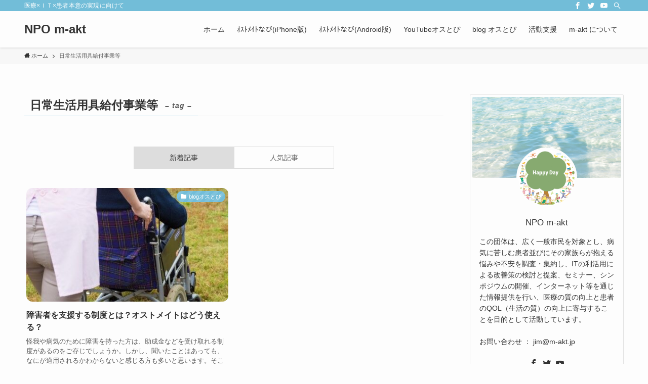

--- FILE ---
content_type: text/html; charset=UTF-8
request_url: https://m-akt.jp/tag/%E6%97%A5%E5%B8%B8%E7%94%9F%E6%B4%BB%E7%94%A8%E5%85%B7%E7%B5%A6%E4%BB%98%E4%BA%8B%E6%A5%AD%E7%AD%89/
body_size: 17693
content:
<!DOCTYPE html>
<html lang="ja" data-loaded="false" data-scrolled="false" data-spmenu="closed">
<head>
<meta charset="utf-8">
<meta name="format-detection" content="telephone=no">
<meta http-equiv="X-UA-Compatible" content="IE=edge">
<meta name="viewport" content="width=device-width, viewport-fit=cover">
<title>日常生活用具給付事業等 &#8211; NPO m-akt</title>
<meta name='robots' content='max-image-preview:large' />
<link rel='dns-prefetch' href='//c0.wp.com' />
<link rel="alternate" type="application/rss+xml" title="NPO m-akt &raquo; フィード" href="https://m-akt.jp/feed/" />
<link rel="alternate" type="application/rss+xml" title="NPO m-akt &raquo; コメントフィード" href="https://m-akt.jp/comments/feed/" />
<link rel="alternate" type="application/rss+xml" title="NPO m-akt &raquo; 日常生活用具給付事業等 タグのフィード" href="https://m-akt.jp/tag/%e6%97%a5%e5%b8%b8%e7%94%9f%e6%b4%bb%e7%94%a8%e5%85%b7%e7%b5%a6%e4%bb%98%e4%ba%8b%e6%a5%ad%e7%ad%89/feed/" />
<style id='wp-img-auto-sizes-contain-inline-css' type='text/css'>
img:is([sizes=auto i],[sizes^="auto," i]){contain-intrinsic-size:3000px 1500px}
/*# sourceURL=wp-img-auto-sizes-contain-inline-css */
</style>
<style id='wp-block-library-inline-css' type='text/css'>
:root{--wp-block-synced-color:#7a00df;--wp-block-synced-color--rgb:122,0,223;--wp-bound-block-color:var(--wp-block-synced-color);--wp-editor-canvas-background:#ddd;--wp-admin-theme-color:#007cba;--wp-admin-theme-color--rgb:0,124,186;--wp-admin-theme-color-darker-10:#006ba1;--wp-admin-theme-color-darker-10--rgb:0,107,160.5;--wp-admin-theme-color-darker-20:#005a87;--wp-admin-theme-color-darker-20--rgb:0,90,135;--wp-admin-border-width-focus:2px}@media (min-resolution:192dpi){:root{--wp-admin-border-width-focus:1.5px}}.wp-element-button{cursor:pointer}:root .has-very-light-gray-background-color{background-color:#eee}:root .has-very-dark-gray-background-color{background-color:#313131}:root .has-very-light-gray-color{color:#eee}:root .has-very-dark-gray-color{color:#313131}:root .has-vivid-green-cyan-to-vivid-cyan-blue-gradient-background{background:linear-gradient(135deg,#00d084,#0693e3)}:root .has-purple-crush-gradient-background{background:linear-gradient(135deg,#34e2e4,#4721fb 50%,#ab1dfe)}:root .has-hazy-dawn-gradient-background{background:linear-gradient(135deg,#faaca8,#dad0ec)}:root .has-subdued-olive-gradient-background{background:linear-gradient(135deg,#fafae1,#67a671)}:root .has-atomic-cream-gradient-background{background:linear-gradient(135deg,#fdd79a,#004a59)}:root .has-nightshade-gradient-background{background:linear-gradient(135deg,#330968,#31cdcf)}:root .has-midnight-gradient-background{background:linear-gradient(135deg,#020381,#2874fc)}:root{--wp--preset--font-size--normal:16px;--wp--preset--font-size--huge:42px}.has-regular-font-size{font-size:1em}.has-larger-font-size{font-size:2.625em}.has-normal-font-size{font-size:var(--wp--preset--font-size--normal)}.has-huge-font-size{font-size:var(--wp--preset--font-size--huge)}.has-text-align-center{text-align:center}.has-text-align-left{text-align:left}.has-text-align-right{text-align:right}.has-fit-text{white-space:nowrap!important}#end-resizable-editor-section{display:none}.aligncenter{clear:both}.items-justified-left{justify-content:flex-start}.items-justified-center{justify-content:center}.items-justified-right{justify-content:flex-end}.items-justified-space-between{justify-content:space-between}.screen-reader-text{border:0;clip-path:inset(50%);height:1px;margin:-1px;overflow:hidden;padding:0;position:absolute;width:1px;word-wrap:normal!important}.screen-reader-text:focus{background-color:#ddd;clip-path:none;color:#444;display:block;font-size:1em;height:auto;left:5px;line-height:normal;padding:15px 23px 14px;text-decoration:none;top:5px;width:auto;z-index:100000}html :where(.has-border-color){border-style:solid}html :where([style*=border-top-color]){border-top-style:solid}html :where([style*=border-right-color]){border-right-style:solid}html :where([style*=border-bottom-color]){border-bottom-style:solid}html :where([style*=border-left-color]){border-left-style:solid}html :where([style*=border-width]){border-style:solid}html :where([style*=border-top-width]){border-top-style:solid}html :where([style*=border-right-width]){border-right-style:solid}html :where([style*=border-bottom-width]){border-bottom-style:solid}html :where([style*=border-left-width]){border-left-style:solid}html :where(img[class*=wp-image-]){height:auto;max-width:100%}:where(figure){margin:0 0 1em}html :where(.is-position-sticky){--wp-admin--admin-bar--position-offset:var(--wp-admin--admin-bar--height,0px)}@media screen and (max-width:600px){html :where(.is-position-sticky){--wp-admin--admin-bar--position-offset:0px}}
.has-text-align-justify{text-align:justify;}

/*# sourceURL=wp-block-library-inline-css */
</style><style id='global-styles-inline-css' type='text/css'>
:root{--wp--preset--aspect-ratio--square: 1;--wp--preset--aspect-ratio--4-3: 4/3;--wp--preset--aspect-ratio--3-4: 3/4;--wp--preset--aspect-ratio--3-2: 3/2;--wp--preset--aspect-ratio--2-3: 2/3;--wp--preset--aspect-ratio--16-9: 16/9;--wp--preset--aspect-ratio--9-16: 9/16;--wp--preset--color--black: #000;--wp--preset--color--cyan-bluish-gray: #abb8c3;--wp--preset--color--white: #fff;--wp--preset--color--pale-pink: #f78da7;--wp--preset--color--vivid-red: #cf2e2e;--wp--preset--color--luminous-vivid-orange: #ff6900;--wp--preset--color--luminous-vivid-amber: #fcb900;--wp--preset--color--light-green-cyan: #7bdcb5;--wp--preset--color--vivid-green-cyan: #00d084;--wp--preset--color--pale-cyan-blue: #8ed1fc;--wp--preset--color--vivid-cyan-blue: #0693e3;--wp--preset--color--vivid-purple: #9b51e0;--wp--preset--color--swl-main: var( --color_main );--wp--preset--color--swl-main-thin: var( --color_main_thin );--wp--preset--color--swl-gray: var( --color_gray );--wp--preset--color--swl-deep-01: var(--color_deep01);--wp--preset--color--swl-deep-02: var(--color_deep02);--wp--preset--color--swl-deep-03: var(--color_deep03);--wp--preset--color--swl-deep-04: var(--color_deep04);--wp--preset--color--swl-pale-01: var(--color_pale01);--wp--preset--color--swl-pale-02: var(--color_pale02);--wp--preset--color--swl-pale-03: var(--color_pale03);--wp--preset--color--swl-pale-04: var(--color_pale04);--wp--preset--gradient--vivid-cyan-blue-to-vivid-purple: linear-gradient(135deg,rgb(6,147,227) 0%,rgb(155,81,224) 100%);--wp--preset--gradient--light-green-cyan-to-vivid-green-cyan: linear-gradient(135deg,rgb(122,220,180) 0%,rgb(0,208,130) 100%);--wp--preset--gradient--luminous-vivid-amber-to-luminous-vivid-orange: linear-gradient(135deg,rgb(252,185,0) 0%,rgb(255,105,0) 100%);--wp--preset--gradient--luminous-vivid-orange-to-vivid-red: linear-gradient(135deg,rgb(255,105,0) 0%,rgb(207,46,46) 100%);--wp--preset--gradient--very-light-gray-to-cyan-bluish-gray: linear-gradient(135deg,rgb(238,238,238) 0%,rgb(169,184,195) 100%);--wp--preset--gradient--cool-to-warm-spectrum: linear-gradient(135deg,rgb(74,234,220) 0%,rgb(151,120,209) 20%,rgb(207,42,186) 40%,rgb(238,44,130) 60%,rgb(251,105,98) 80%,rgb(254,248,76) 100%);--wp--preset--gradient--blush-light-purple: linear-gradient(135deg,rgb(255,206,236) 0%,rgb(152,150,240) 100%);--wp--preset--gradient--blush-bordeaux: linear-gradient(135deg,rgb(254,205,165) 0%,rgb(254,45,45) 50%,rgb(107,0,62) 100%);--wp--preset--gradient--luminous-dusk: linear-gradient(135deg,rgb(255,203,112) 0%,rgb(199,81,192) 50%,rgb(65,88,208) 100%);--wp--preset--gradient--pale-ocean: linear-gradient(135deg,rgb(255,245,203) 0%,rgb(182,227,212) 50%,rgb(51,167,181) 100%);--wp--preset--gradient--electric-grass: linear-gradient(135deg,rgb(202,248,128) 0%,rgb(113,206,126) 100%);--wp--preset--gradient--midnight: linear-gradient(135deg,rgb(2,3,129) 0%,rgb(40,116,252) 100%);--wp--preset--font-size--small: 12px;--wp--preset--font-size--medium: 18px;--wp--preset--font-size--large: 20px;--wp--preset--font-size--x-large: 42px;--wp--preset--font-size--xs: 10px;--wp--preset--font-size--huge: 28px;--wp--preset--spacing--20: 0.44rem;--wp--preset--spacing--30: 0.67rem;--wp--preset--spacing--40: 1rem;--wp--preset--spacing--50: 1.5rem;--wp--preset--spacing--60: 2.25rem;--wp--preset--spacing--70: 3.38rem;--wp--preset--spacing--80: 5.06rem;--wp--preset--shadow--natural: 6px 6px 9px rgba(0, 0, 0, 0.2);--wp--preset--shadow--deep: 12px 12px 50px rgba(0, 0, 0, 0.4);--wp--preset--shadow--sharp: 6px 6px 0px rgba(0, 0, 0, 0.2);--wp--preset--shadow--outlined: 6px 6px 0px -3px rgb(255, 255, 255), 6px 6px rgb(0, 0, 0);--wp--preset--shadow--crisp: 6px 6px 0px rgb(0, 0, 0);}:where(.is-layout-flex){gap: 0.5em;}:where(.is-layout-grid){gap: 0.5em;}body .is-layout-flex{display: flex;}.is-layout-flex{flex-wrap: wrap;align-items: center;}.is-layout-flex > :is(*, div){margin: 0;}body .is-layout-grid{display: grid;}.is-layout-grid > :is(*, div){margin: 0;}:where(.wp-block-columns.is-layout-flex){gap: 2em;}:where(.wp-block-columns.is-layout-grid){gap: 2em;}:where(.wp-block-post-template.is-layout-flex){gap: 1.25em;}:where(.wp-block-post-template.is-layout-grid){gap: 1.25em;}.has-black-color{color: var(--wp--preset--color--black) !important;}.has-cyan-bluish-gray-color{color: var(--wp--preset--color--cyan-bluish-gray) !important;}.has-white-color{color: var(--wp--preset--color--white) !important;}.has-pale-pink-color{color: var(--wp--preset--color--pale-pink) !important;}.has-vivid-red-color{color: var(--wp--preset--color--vivid-red) !important;}.has-luminous-vivid-orange-color{color: var(--wp--preset--color--luminous-vivid-orange) !important;}.has-luminous-vivid-amber-color{color: var(--wp--preset--color--luminous-vivid-amber) !important;}.has-light-green-cyan-color{color: var(--wp--preset--color--light-green-cyan) !important;}.has-vivid-green-cyan-color{color: var(--wp--preset--color--vivid-green-cyan) !important;}.has-pale-cyan-blue-color{color: var(--wp--preset--color--pale-cyan-blue) !important;}.has-vivid-cyan-blue-color{color: var(--wp--preset--color--vivid-cyan-blue) !important;}.has-vivid-purple-color{color: var(--wp--preset--color--vivid-purple) !important;}.has-black-background-color{background-color: var(--wp--preset--color--black) !important;}.has-cyan-bluish-gray-background-color{background-color: var(--wp--preset--color--cyan-bluish-gray) !important;}.has-white-background-color{background-color: var(--wp--preset--color--white) !important;}.has-pale-pink-background-color{background-color: var(--wp--preset--color--pale-pink) !important;}.has-vivid-red-background-color{background-color: var(--wp--preset--color--vivid-red) !important;}.has-luminous-vivid-orange-background-color{background-color: var(--wp--preset--color--luminous-vivid-orange) !important;}.has-luminous-vivid-amber-background-color{background-color: var(--wp--preset--color--luminous-vivid-amber) !important;}.has-light-green-cyan-background-color{background-color: var(--wp--preset--color--light-green-cyan) !important;}.has-vivid-green-cyan-background-color{background-color: var(--wp--preset--color--vivid-green-cyan) !important;}.has-pale-cyan-blue-background-color{background-color: var(--wp--preset--color--pale-cyan-blue) !important;}.has-vivid-cyan-blue-background-color{background-color: var(--wp--preset--color--vivid-cyan-blue) !important;}.has-vivid-purple-background-color{background-color: var(--wp--preset--color--vivid-purple) !important;}.has-black-border-color{border-color: var(--wp--preset--color--black) !important;}.has-cyan-bluish-gray-border-color{border-color: var(--wp--preset--color--cyan-bluish-gray) !important;}.has-white-border-color{border-color: var(--wp--preset--color--white) !important;}.has-pale-pink-border-color{border-color: var(--wp--preset--color--pale-pink) !important;}.has-vivid-red-border-color{border-color: var(--wp--preset--color--vivid-red) !important;}.has-luminous-vivid-orange-border-color{border-color: var(--wp--preset--color--luminous-vivid-orange) !important;}.has-luminous-vivid-amber-border-color{border-color: var(--wp--preset--color--luminous-vivid-amber) !important;}.has-light-green-cyan-border-color{border-color: var(--wp--preset--color--light-green-cyan) !important;}.has-vivid-green-cyan-border-color{border-color: var(--wp--preset--color--vivid-green-cyan) !important;}.has-pale-cyan-blue-border-color{border-color: var(--wp--preset--color--pale-cyan-blue) !important;}.has-vivid-cyan-blue-border-color{border-color: var(--wp--preset--color--vivid-cyan-blue) !important;}.has-vivid-purple-border-color{border-color: var(--wp--preset--color--vivid-purple) !important;}.has-vivid-cyan-blue-to-vivid-purple-gradient-background{background: var(--wp--preset--gradient--vivid-cyan-blue-to-vivid-purple) !important;}.has-light-green-cyan-to-vivid-green-cyan-gradient-background{background: var(--wp--preset--gradient--light-green-cyan-to-vivid-green-cyan) !important;}.has-luminous-vivid-amber-to-luminous-vivid-orange-gradient-background{background: var(--wp--preset--gradient--luminous-vivid-amber-to-luminous-vivid-orange) !important;}.has-luminous-vivid-orange-to-vivid-red-gradient-background{background: var(--wp--preset--gradient--luminous-vivid-orange-to-vivid-red) !important;}.has-very-light-gray-to-cyan-bluish-gray-gradient-background{background: var(--wp--preset--gradient--very-light-gray-to-cyan-bluish-gray) !important;}.has-cool-to-warm-spectrum-gradient-background{background: var(--wp--preset--gradient--cool-to-warm-spectrum) !important;}.has-blush-light-purple-gradient-background{background: var(--wp--preset--gradient--blush-light-purple) !important;}.has-blush-bordeaux-gradient-background{background: var(--wp--preset--gradient--blush-bordeaux) !important;}.has-luminous-dusk-gradient-background{background: var(--wp--preset--gradient--luminous-dusk) !important;}.has-pale-ocean-gradient-background{background: var(--wp--preset--gradient--pale-ocean) !important;}.has-electric-grass-gradient-background{background: var(--wp--preset--gradient--electric-grass) !important;}.has-midnight-gradient-background{background: var(--wp--preset--gradient--midnight) !important;}.has-small-font-size{font-size: var(--wp--preset--font-size--small) !important;}.has-medium-font-size{font-size: var(--wp--preset--font-size--medium) !important;}.has-large-font-size{font-size: var(--wp--preset--font-size--large) !important;}.has-x-large-font-size{font-size: var(--wp--preset--font-size--x-large) !important;}
/*# sourceURL=global-styles-inline-css */
</style>

<link rel='stylesheet' id='main_style-css' href='https://m-akt.jp/wp-content/themes/swell/assets/css/main.css?ver=2.4.1' type='text/css' media='all' />
<style id='classic-theme-styles-inline-css' type='text/css'>
/*! This file is auto-generated */
.wp-block-button__link{color:#fff;background-color:#32373c;border-radius:9999px;box-shadow:none;text-decoration:none;padding:calc(.667em + 2px) calc(1.333em + 2px);font-size:1.125em}.wp-block-file__button{background:#32373c;color:#fff;text-decoration:none}
/*# sourceURL=/wp-includes/css/classic-themes.min.css */
</style>
<link rel='stylesheet' id='contact-form-7-css' href='https://m-akt.jp/wp-content/plugins/contact-form-7/includes/css/styles.css?ver=5.4.2' type='text/css' media='all' />
<link rel='stylesheet' id='jetpack_css-css' href='https://c0.wp.com/p/jetpack/10.0.2/css/jetpack.css' type='text/css' media='all' />

<style id="swell_custom_front_style">:root{--color_main:#72bdd8;--color_text:#333;--color_link:#2ccca6;--color_border:rgba(200,200,200,.5);--color_gray:rgba(200,200,200,.15);--color_htag:#72bdd8;--color_bg:#fdfdfd;--color_gradient1:#d8ffff;--color_gradient2:#87e7ff;--color_main_thin:rgba(143, 236, 255, 0.05 );--color_main_dark:rgba(86, 142, 162, 1 );--color_list_check:#72bdd8;--color_list_num:#72bdd8;--color_list_good:#86dd7b;--color_list_bad:#f36060;--color_faq_q:#d55656;--color_faq_a:#6599b7;--color_capbox_01:#f59b5f;--color_capbox_01_bg:#fff8eb;--color_capbox_02:#5fb9f5;--color_capbox_02_bg:#edf5ff;--color_capbox_03:#2fcd90;--color_capbox_03_bg:#eafaf2;--color_icon_good:#3cd250;--color_icon_good_bg:#ecffe9;--color_icon_bad:#4b73eb;--color_icon_bad_bg:#eafaff;--color_icon_info:#f578b4;--color_icon_info_bg:#fff0fa;--color_icon_announce:#ffa537;--color_icon_announce_bg:#fff5f0;--color_icon_pen:#7a7a7a;--color_icon_pen_bg:#f7f7f7;--color_icon_book:#787364;--color_icon_book_bg:#f8f6ef;--color_icon_point:#ffa639;--color_icon_check:#86d67c;--color_icon_batsu:#f36060;--color_icon_hatena:#5295cc;--color_icon_caution:#f7da38;--color_icon_memo:#84878a;--color_content_bg:#fdfdfd;--color_btn_red:#f74a4a;--color_btn_blue:#338df4;--color_btn_green:#62d847;--color_btn_blue_dark:rgba(38, 106, 183, 1 );--color_btn_red_dark:rgba(185, 56, 56, 1 );--color_btn_green_dark:rgba(74, 162, 53, 1 );--color_deep01:#e44141;--color_deep02:#3d79d5;--color_deep03:#63a84d;--color_deep04:#f09f4d;--color_pale01:#fff2f0;--color_pale02:#f3f8fd;--color_pale03:#f1f9ee;--color_pale04:#fdf9ee;--color_mark_blue:#b7e3ff;--color_mark_green:#bdf9c3;--color_mark_yellow:#fcf69f;--color_mark_orange:#ffddbc;--border01:solid 1px var(--color_main);--border02:double 4px var(--color_main);--border03:dashed 2px var(--color_border);--border04:solid 4px var(--color_gray);--card_posts_thumb_ratio:56.25%;--list_posts_thumb_ratio:61.8%;--big_posts_thumb_ratio:56.25%;--thumb_posts_thumb_ratio:61.8%;--color_header_bg:#fdfdfd;--color_header_text:#333;--color_footer_bg:#545454;--color_footer_text:#ffffff;--color_fbm_text:#333;--color_fbm_bg:#fff;--fbm_opacity:0.9;--fix_header_opacity:1;--container_size:1296px;--article_size:944px;--logo_size_sp:48px;--logo_size_pc:40px;--logo_size_pcfix:32px;}.is-style-btn_normal a{border-radius:80px}.is-style-btn_solid a{border-radius:80px}.is-style-btn_shiny a{border-radius:80px}.is-style-btn_line a{border-radius:80px}.post_content blockquote{padding:1.5em 2em 1.5em 3em}.post_content blockquote::before{content:"";display:block;width:5px;height:calc(100% - 3em);top:1.5em;left:1.5em;border-left:solid 1px rgba(180,180,180,.75);border-right:solid 1px rgba(180,180,180,.75);}.mark_blue{background:-webkit-linear-gradient(transparent 64%,var(--color_mark_blue) 0%);background:linear-gradient(transparent 64%,var(--color_mark_blue) 0%)}.mark_green{background:-webkit-linear-gradient(transparent 64%,var(--color_mark_green) 0%);background:linear-gradient(transparent 64%,var(--color_mark_green) 0%)}.mark_yellow{background:-webkit-linear-gradient(transparent 64%,var(--color_mark_yellow) 0%);background:linear-gradient(transparent 64%,var(--color_mark_yellow) 0%)}.mark_orange{background:-webkit-linear-gradient(transparent 64%,var(--color_mark_orange) 0%);background:linear-gradient(transparent 64%,var(--color_mark_orange) 0%)}[class*="is-style-icon_"]{color:#333;border-width:0}[class*="is-style-big_icon_"]{position:relative;padding:2em 1.5em 1.5em;border-width:2px;border-style:solid}[data-col="gray"] .c-balloon__text{background:#f7f7f7;border-color:#ccc}[data-col="gray"] .c-balloon__before{border-right-color:#f7f7f7}[data-col="green"] .c-balloon__text{background:#d1f8c2;border-color:#9ddd93}[data-col="green"] .c-balloon__before{border-right-color:#d1f8c2}[data-col="blue"] .c-balloon__text{background:#e2f6ff;border-color:#93d2f0}[data-col="blue"] .c-balloon__before{border-right-color:#e2f6ff}[data-col="red"] .c-balloon__text{background:#ffebeb;border-color:#f48789}[data-col="red"] .c-balloon__before{border-right-color:#ffebeb}[data-col="yellow"] .c-balloon__text{background:#f9f7d2;border-color:#fbe593}[data-col="yellow"] .c-balloon__before{border-right-color:#f9f7d2}.-type-list2 .p-postList__body::after,.-type-big .p-postList__body::after{content: "READ MORE »";}.c-postThumb__cat{background-color:#72bdd8;color:#fff;background-image: repeating-linear-gradient(-45deg,rgba(255,255,255,.1),rgba(255,255,255,.1) 6px,transparent 6px,transparent 12px)}{border-radius:2px}.post_content h2{border-left:solid 6px var(--color_htag);padding:.5em 0 .5em 16px}.post_content h2::before{position:absolute;display:block;pointer-events:none}.post_content h3{padding:0 .5em .5em}.post_content h3::before{content:"";width:100%;height:4px;background:-webkit-linear-gradient(135deg, transparent 25%,var(--color_htag) 25%,var(--color_htag) 50%,transparent 50%,transparent 75%,var(--color_htag) 75%,var(--color_htag));background:linear-gradient(135deg, transparent 25%,var(--color_htag) 25%,var(--color_htag) 50%,transparent 50%,transparent 75%,var(--color_htag) 75%,var(--color_htag));background-size:4px 4px;opacity:0.5}.post_content h4::before{content:"\e923";display:inline-block;font-family:"icomoon";margin-right:.5em;color:var(--color_htag)}body{font-weight:400;font-family:"Helvetica Neue", Arial, "Hiragino Kaku Gothic ProN", "Hiragino Sans", Meiryo, sans-serif}.l-header{box-shadow: 0 1px 4px rgba(0,0,0,.12)}.l-header__bar{color:#fff;background:var(--color_main)}.l-header__menuBtn{order:1}.l-header__customBtn{order:3}.c-gnav a::after{background:var(--color_main);width:100%;height:2px;transform:scaleX(0)}.p-spHeadMenu .menu-item.-current{border-bottom-color:var(--color_main)}.c-gnav > li:hover > a::after,.c-gnav > .-current > a::after{transform: scaleX(1)}.c-gnav .sub-menu{color:#333;background:#fff}.c-secTitle{border-left:solid 2px var(--color_main);padding:0em .75em}.l-topTitleArea.c-filterLayer::before{background-color:#000;opacity:0.2}.c-shareBtns__item:not(:last-child){margin-right:4px}.c-shareBtns__btn{padding:8px 0}#main_content .post_content,#lp-content .post_content{font-size:4vw}#pagetop{border-radius:50%}#fix_index_btn{border-radius:50%}.c-widget__title.-side{padding:.5em}.c-widget__title.-side::before{content:"";bottom:0;left:0;width:40%;z-index:1;background:var(--color_main)}.c-widget__title.-side::after{content:"";bottom:0;left:0;width:100%;background:var(--color_border)}.c-widget__title.-spmenu{padding:.5em .75em;background:var(--color_main);color:#fff;}.c-widget__title.-footer{padding:.5em}.c-widget__title.-footer::before{content:"";bottom:0;left:0;width:40%;z-index:1;background:var(--color_main)}.c-widget__title.-footer::after{content:"";bottom:0;left:0;width:100%;background:var(--color_border)}.p-spMenu{color:#333}.p-spMenu__inner::before{background:#fdfdfd;opacity:1}.p-spMenu__overlay{background:#000;opacity:0.6}[class*="page-numbers"]{color:var(--color_main);border: solid 1px var(--color_main)}@media screen and (min-width: 960px){:root{}}@media screen and (max-width: 959px){:root{}.l-header__logo{order:2;text-align:center}}@media screen and (min-width: 600px){:root{}#main_content .post_content,#lp-content .post_content{font-size:16px}}@media screen and (max-width: 599px){:root{}}.c-shareBtns__btn,.p-articleThumb__img,.p-blogCard__inner::before,.p-profileBox,.p-profileBox__bgImg,.p-profileBox__iconList,.p-toc{border-radius:2px}.-related .p-postList__thumb,.c-bannerLink__label,.c-searchForm__submit,.is-style-bg_gray,.is-style-bg_main,.is-style-bg_main_thin,.is-style-bg_stripe,.is-style-border_dg,.is-style-border_dm,.is-style-border_sg,.is-style-border_sm,.is-style-dent_box,.is-style-note_box,.is-style-stitch,.p-authorBox__moreLink,.p-pickupBanners .c-bannerLink,.p-pnLinks__thumb,[class*=is-style-big_icon_],input[type=number],input[type=text],textarea{border-radius:4px}.p-authorBox,.p-commentArea,.p-snsCta{border-radius:8px}.is-style-more_btn>a,.submit{border-radius:40px}.-ps-style-img .p-postList__link,.-type-thumb .p-postList__link,.p-postList__thumb{z-index:0;overflow:hidden;border-radius:12px}.c-widget .-type-list.-w-ranking .p-postList__item::before{top:2px;left:2px;border-radius:16px}.c-widget .-type-card.-w-ranking .p-postList__item::before{border-radius:0 0 4px 4px}.c-postThumb__cat{margin:.5em;padding:0 8px;border-radius:16px}.c-categoryList__link .c-tagList__link,.tag-cloud-link{padding:6px 12px;border-radius:16px}.cap_box_ttl{border-radius:2px 2px 0 0}.cap_box_content{border-radius:0 0 2px 2px}.cap_box.is-style-small_ttl .cap_box_content{border-radius:0 2px 2px 2px}.cap_box.is-style-inner .cap_box_content,.cap_box.is-style-onborder_ttl .cap_box_content,.cap_box.is-style-onborder_ttl2 .cap_box_content,.cap_box.is-style-onborder_ttl2 .cap_box_ttl,.cap_box.is-style-shadow{border-radius:2px}.p-postList__body::after{border-radius:40px}@media (min-width:960px){#sidebar .-type-list .p-postList__thumb{border-radius:8px}}@media (max-width:959px){.-ps-style-img .p-postList__link,.-type-thumb .p-postList__link,.p-postList__thumb{border-radius:8px}}.l-header{opacity:0;-webkit-animation:FadeIn .75s ease 0s 1 normal both;animation:FadeIn .75s ease 0s 1 normal both}.l-header__bar{top:-16px;opacity:0;-webkit-animation:FadeInFromY .75s ease .1s 1 normal both;animation:FadeInFromY .75s ease .1s 1 normal both}.l-header__inner{opacity:0;-webkit-animation:FadeIn .75s ease .25s 1 normal both;animation:FadeIn .75s ease .25s 1 normal both}.l-header__spNav{opacity:0;-webkit-animation:FadeIn 1s ease .25s 1 normal both;animation:FadeIn 1s ease .25s 1 normal both}.l-content{opacity:0;-webkit-animation:FadeIn 1s ease .5s 1 normal both;animation:FadeIn 1s ease .5s 1 normal both}.l-topTitleArea{opacity:0;-webkit-animation:FadeIn .75s ease .25s 1 normal both;animation:FadeIn .75s ease .25s 1 normal both}.l-topTitleArea__body{opacity:0;-webkit-animation:FadeIn .75s ease .5s 1 normal both;animation:FadeIn .75s ease .5s 1 normal both}.c-infoBar{opacity:0;-webkit-animation:FadeIn 1s ease 0s 1 normal both;animation:FadeIn 1s ease 0s 1 normal both}.c-infoBar__text.-flow-off{left:-8px;opacity:0;-webkit-animation:FadeInFromX .75s ease .5s 1 normal both;animation:FadeInFromX .75s ease .5s 1 normal both}.p-mainVisual{opacity:0;-webkit-animation:FadeIn .75s ease .25s 1 normal both;animation:FadeIn .75s ease .25s 1 normal both}.-type-single .p-mainVisual__inner{opacity:0;-webkit-animation:FadeIn 1s ease 0s 1 normal both;animation:FadeIn 1s ease 0s 1 normal both}.-type-slider .p-mainVisual__inner{transition:opacity .75s,visibility .75s;transition-delay:.25s}.-type-slider .p-mainVisual__inner:not(.show_){visibility:hidden;opacity:0}.p-mainVisual__textLayer{opacity:0;-webkit-animation:FadeIn .75s ease .75s 1 normal both;animation:FadeIn .75s ease .75s 1 normal both}.p-mvInfo{opacity:0;-webkit-animation:FadeIn .75s ease .25s 1 normal both;animation:FadeIn .75s ease .25s 1 normal both}.p-postSlider{visibility:hidden;opacity:0;transition:opacity .8s,visibility .8s;transition-delay:.25s}.p-postSlider.show_{visibility:visible;opacity:1}.p-breadcrumb{opacity:0;-webkit-animation:FadeIn 1s ease .25s 1 normal both;animation:FadeIn 1s ease .25s 1 normal both}.swell-block-tab .c-tabBody__item[aria-hidden=false]{-webkit-animation:tabFadeUp .5s ease 0s 1 normal both;animation:tabFadeUp .5s ease 0s 1 normal both}.swell-block-tab.is-style-default .c-tabBody__item[aria-hidden=false]{-webkit-animation:tabFade .5s ease 0s 1 normal both;animation:tabFade .5s ease 0s 1 normal both}@media (min-width:960px){.-series .l-header__inner{display:flex;align-items:stretch}.-series .l-header__logo{display:flex;flex-wrap:wrap;align-items:center;margin-right:24px;padding:16px 0}.-series .l-header__logo .c-catchphrase{padding:4px 0;font-size:13px}.-series .c-headLogo{margin-right:16px}.-series-right .l-header__inner{justify-content:space-between}.-series-right .c-gnavWrap{margin-left:auto}.-series-right .w-header{margin-left:12px}.-series-left .w-header{margin-left:auto}}@media (min-width:960px) and (min-width:600px){.-series .c-headLogo{max-width:400px}}.c-gnav .sub-menu::before{position:absolute;top:0;left:0;z-index:0;width:100%;height:100%;content:""}.c-gnav .sub-menu a::before,.c-spnav a::before,.widget_archive a::before,.widget_categories a::before,.widget_nav_menu a::before,.widget_pages a::before,.wp-block-archives a::before,.wp-block-categories a::before{font-weight:400;font-family:icomoon!important;font-style:normal;font-variant:normal;line-height:1;text-transform:none;-webkit-font-smoothing:antialiased;-moz-osx-font-smoothing:grayscale}.c-submenuToggleBtn{display:none}.c-spnav .sub-menu,.widget_categories .children,.widget_nav_menu .sub-menu,.widget_pages .children,.wp-block-categories .children{margin:0}.c-spnav .sub-menu a,.widget_categories .children a,.widget_nav_menu .sub-menu a,.widget_pages .children a,.wp-block-categories .children a{padding-left:2.5em;font-size:.85em}.c-spnav .sub-menu a::before,.widget_categories .children a::before,.widget_nav_menu .sub-menu a::before,.widget_pages .children a::before,.wp-block-categories .children a::before{left:1em}.c-spnav .sub-menu a:hover,.widget_categories .children a:hover,.widget_nav_menu .sub-menu a:hover,.widget_pages .children a:hover,.wp-block-categories .children a:hover{padding-left:2.75em}.c-spnav .sub-menu ul a,.widget_categories .children ul a,.widget_nav_menu .sub-menu ul a,.widget_pages .children ul a,.wp-block-categories .children ul a{padding-left:3.25em}.c-spnav .sub-menu ul a::before,.widget_categories .children ul a::before,.widget_nav_menu .sub-menu ul a::before,.widget_pages .children ul a::before,.wp-block-categories .children ul a::before{left:1.75em}.c-spnav .sub-menu ul a:hover,.widget_categories .children ul a:hover,.widget_nav_menu .sub-menu ul a:hover,.widget_pages .children ul a:hover,.wp-block-categories .children ul a:hover{padding-left:3.5em}.widget_archive a,.widget_categories a,.widget_nav_menu a,.widget_pages a,.wp-block-archives a,.wp-block-categories a{padding:.75em 1em .75em 1.5em;transition:padding .25s}.widget_archive a:hover,.widget_categories a:hover,.widget_nav_menu a:hover,.widget_pages a:hover,.wp-block-archives a:hover,.wp-block-categories a:hover{padding-right:.75em;padding-left:1.75em}.widget_categories .children,.widget_pages .children,.wp-block-categories .children{margin:0}.c-gnav .sub-menu a::before,.c-spnav a::before,.widget_archive a::before,.widget_categories a::before,.widget_nav_menu a::before,.widget_pages a::before,.wp-block-archives a::before,.wp-block-categories a::before{position:absolute;top:50%;left:2px;display:inline-block;color:inherit;vertical-align:middle;-webkit-transform:translateY(-50%);transform:translateY(-50%);content:"\e921"}.c-gnav li:hover>.sub-menu{visibility:visible;opacity:1}.c-gnav .sub-menu::before{z-index:0;background:inherit;content:""}.c-gnav .sub-menu .sub-menu{top:0;left:100%;z-index:-1}.c-gnav .sub-menu a{padding-left:2em;transition:opacity .25s,background-color .25s}.c-gnav .sub-menu a::before{position:absolute;left:.5em;line-height:inherit}.c-gnav .sub-menu a:hover .ttl{left:4px}.c-spnav a{position:relative;display:block;padding:.75em 1em .75em 1.5em;border-bottom:solid 1px var(--color_border);transition:padding .25s}.c-spnav a:hover{padding-right:.75em;padding-left:1.75em}</style>
<link rel="https://api.w.org/" href="https://m-akt.jp/wp-json/" /><link rel="alternate" title="JSON" type="application/json" href="https://m-akt.jp/wp-json/wp/v2/tags/186" /><style type='text/css'>img#wpstats{display:none}</style>
		
<!-- Jetpack Open Graph Tags -->
<meta property="og:type" content="website" />
<meta property="og:title" content="日常生活用具給付事業等 &#8211; NPO m-akt" />
<meta property="og:url" content="https://m-akt.jp/tag/%e6%97%a5%e5%b8%b8%e7%94%9f%e6%b4%bb%e7%94%a8%e5%85%b7%e7%b5%a6%e4%bb%98%e4%ba%8b%e6%a5%ad%e7%ad%89/" />
<meta property="og:site_name" content="NPO m-akt" />
<meta property="og:image" content="https://m-akt.jp/wp-content/uploads/2021/08/cropped-756462.jpg" />
<meta property="og:image:width" content="512" />
<meta property="og:image:height" content="512" />
<meta property="og:locale" content="ja_JP" />
<meta name="twitter:creator" content="@makt_info" />

<!-- End Jetpack Open Graph Tags -->
<link rel="icon" href="https://m-akt.jp/wp-content/uploads/2021/08/cropped-756462-32x32.jpg" sizes="32x32" />
<link rel="icon" href="https://m-akt.jp/wp-content/uploads/2021/08/cropped-756462-192x192.jpg" sizes="192x192" />
<link rel="apple-touch-icon" href="https://m-akt.jp/wp-content/uploads/2021/08/cropped-756462-180x180.jpg" />
<meta name="msapplication-TileImage" content="https://m-akt.jp/wp-content/uploads/2021/08/cropped-756462-270x270.jpg" />

<style id="swell_custom_css"></style>
</head>
<body data-rsssl=1>
<div id="body_wrap" class="archive tag tag-186 wp-theme-swell -index-off -sidebar-on -frame-off id_186" >
<div id="sp_menu" class="p-spMenu -left">
	<div class="p-spMenu__inner">
		<div class="p-spMenu__closeBtn">
			<div class="c-iconBtn -menuBtn" data-onclick="toggleMenu" aria-label="メニューを閉じる">
				<i class="c-iconBtn__icon icon-close-thin"></i>
			</div>
		</div>
		<div class="p-spMenu__body">
			<div class="c-widget__title -spmenu">
				MENU			</div>
			<div class="p-spMenu__nav">
				<ul class="c-spnav"><li class="menu-item"><a href="https://m-akt.jp/">ホーム</a></li>
<li class="menu-item"><a href="https://apps.apple.com/jp/app/osutomeitonabi/id989232229">ｵｽﾄﾒｲﾄなび(iPhone版)</a></li>
<li class="menu-item"><a href="https://play.google.com/store/apps/details?id=com.navi.ostomate&#038;hl=ja">ｵｽﾄﾒｲﾄなび(Android版)</a></li>
<li class="menu-item menu-item-has-children"><a href="https://m-akt.jp/ostomate_youtube/">YouTubeオスとぴ</a>
<ul class="sub-menu">
	<li class="menu-item"><a href="https://www.youtube.com/channel/UCXHaRlBT12UoSOlnjjp7ZLg">チャンネル登録はこちら！</a></li>
</ul>
</li>
<li class="menu-item menu-item-has-children"><a href="https://m-akt.jp/ostopi-blog/">blog オスとぴ</a>
<ul class="sub-menu">
	<li class="menu-item"><a href="https://lin.ee/a07ftbP">購読（LINE友達登録）</a></li>
</ul>
</li>
<li class="menu-item"><a href="https://syncable.biz/associate/makt20210201/">活動支援</a></li>
<li class="menu-item"><a href="https://m-akt.jp/m-akt-%e3%81%ab%e3%81%a4%e3%81%84%e3%81%a6/">m-akt について</a></li>
</ul>			</div>
			<div id="sp_menu_bottom" class="p-spMenu__bottom w-spMenuBottom"><div id="swell_popular_posts-2" class="c-widget widget_swell_popular_posts"><div class="c-widget__title -spmenu">人気記事</div><ul class="p-postList -type-card -w-ranking is-first-big">	<li class="p-postList__item">
		<a href="https://m-akt.jp/2021/08/14/youtube%e3%82%aa%e3%82%b9%e3%81%a8%e3%81%b4/528/" class="p-postList__link">
			<div class="p-postList__thumb c-postThumb">
				<figure class="c-postThumb__figure">
					<img width="768" height="432" src="https://m-akt.jp/wp-content/themes/swell/assets/img/placeholder.png" data-src="https://m-akt.jp/wp-content/uploads/2021/08/生活関連サムネ008-768x432.jpg" class="lazyload c-postThumb__img -no-lb wp-post-image" alt="" title="" decoding="async" fetchpriority="high" data-srcset="https://m-akt.jp/wp-content/uploads/2021/08/生活関連サムネ008-768x432.jpg 768w, https://m-akt.jp/wp-content/uploads/2021/08/生活関連サムネ008-300x169.jpg 300w, https://m-akt.jp/wp-content/uploads/2021/08/生活関連サムネ008-1024x576.jpg 1024w, https://m-akt.jp/wp-content/uploads/2021/08/生活関連サムネ008.jpg 1280w" sizes="(max-width: 768px) 100vw, 768px"  data-aspectratio="768/432">				</figure>
			</div>
			<div class="p-postList__body">
				<div class="p-postList__title">【オストメイト】オストメイト対応トイレの使い方</div>
				<div class="p-postList__meta">
											<div class="p-postList__times c-postTimes u-thin">
							<span class="c-postTimes__posted icon-posted">2021.08.14</span>
						</div>
												<span class="p-postList__cat u-thin icon-folder" data-cat-id="3">YouTubeオスとぴ</span>
					</div>
			</div>
		</a>
	</li>
	<li class="p-postList__item">
		<a href="https://m-akt.jp/2022/05/05/blog%e3%82%aa%e3%82%b9%e3%81%a8%e3%81%b4/1710/" class="p-postList__link">
			<div class="p-postList__thumb c-postThumb">
				<figure class="c-postThumb__figure">
					<img width="768" height="512" src="https://m-akt.jp/wp-content/themes/swell/assets/img/placeholder.png" data-src="https://m-akt.jp/wp-content/uploads/2022/01/1395976_m-1-768x512.jpg" class="lazyload c-postThumb__img -no-lb wp-post-image" alt="" title="" decoding="async" data-srcset="https://m-akt.jp/wp-content/uploads/2022/01/1395976_m-1-768x512.jpg 768w, https://m-akt.jp/wp-content/uploads/2022/01/1395976_m-1-300x200.jpg 300w, https://m-akt.jp/wp-content/uploads/2022/01/1395976_m-1-1024x683.jpg 1024w, https://m-akt.jp/wp-content/uploads/2022/01/1395976_m-1-1536x1025.jpg 1536w, https://m-akt.jp/wp-content/uploads/2022/01/1395976_m-1.jpg 1920w" sizes="(max-width: 768px) 100vw, 768px"  data-aspectratio="768/512">				</figure>
			</div>
			<div class="p-postList__body">
				<div class="p-postList__title">俳優の相島一之さんも元オストメイトだった</div>
				<div class="p-postList__meta">
											<div class="p-postList__times c-postTimes u-thin">
							<span class="c-postTimes__posted icon-posted">2022.05.05</span>
						</div>
												<span class="p-postList__cat u-thin icon-folder" data-cat-id="4">blogオスとぴ</span>
					</div>
			</div>
		</a>
	</li>
	<li class="p-postList__item">
		<a href="https://m-akt.jp/2022/12/07/blog%e3%82%aa%e3%82%b9%e3%81%a8%e3%81%b4/2765/" class="p-postList__link">
			<div class="p-postList__thumb c-postThumb">
				<figure class="c-postThumb__figure">
					<img width="640" height="427" src="https://m-akt.jp/wp-content/themes/swell/assets/img/placeholder.png" data-src="https://m-akt.jp/wp-content/uploads/2022/11/3359253_s.jpg" class="lazyload c-postThumb__img -no-lb wp-post-image" alt="" title="" decoding="async" data-srcset="https://m-akt.jp/wp-content/uploads/2022/11/3359253_s.jpg 640w, https://m-akt.jp/wp-content/uploads/2022/11/3359253_s-300x200.jpg 300w" sizes="(max-width: 640px) 100vw, 640px"  data-aspectratio="640/427">				</figure>
			</div>
			<div class="p-postList__body">
				<div class="p-postList__title">フリーアナの中井美穂さんも一時的なオストメイトだった！？</div>
				<div class="p-postList__meta">
											<div class="p-postList__times c-postTimes u-thin">
							<span class="c-postTimes__posted icon-posted">2022.12.07</span>
						</div>
												<span class="p-postList__cat u-thin icon-folder" data-cat-id="4">blogオスとぴ</span>
					</div>
			</div>
		</a>
	</li>
</ul></div><div id="swell_new_posts-2" class="c-widget widget_swell_new_posts"><div class="c-widget__title -spmenu">新着記事</div><ul class="p-postList -type-list -w-new">	<li class="p-postList__item">
		<a href="https://m-akt.jp/2025/12/04/blog%e3%82%aa%e3%82%b9%e3%81%a8%e3%81%b4/3573/" class="p-postList__link">
			<div class="p-postList__thumb c-postThumb">
				<figure class="c-postThumb__figure">
					<img width="768" height="512" src="https://m-akt.jp/wp-content/themes/swell/assets/img/placeholder.png" data-src="https://m-akt.jp/wp-content/uploads/2025/05/IMG_9194-768x512.jpg" class="lazyload c-postThumb__img -no-lb wp-post-image" alt="" title="" decoding="async" data-srcset="https://m-akt.jp/wp-content/uploads/2025/05/IMG_9194-768x512.jpg 768w, https://m-akt.jp/wp-content/uploads/2025/05/IMG_9194-300x200.jpg 300w, https://m-akt.jp/wp-content/uploads/2025/05/IMG_9194.jpg 800w" sizes="(max-width: 768px) 100vw, 768px"  data-aspectratio="768/512">				</figure>
			</div>
			<div class="p-postList__body">
				<div class="p-postList__title">オストメイトの恋愛を描く邦画が公開中！</div>
				<div class="p-postList__meta">
											<div class="p-postList__times c-postTimes u-thin">
							<span class="c-postTimes__posted icon-posted">2025.12.04</span>
						</div>
												<span class="p-postList__cat u-thin icon-folder" data-cat-id="4">blogオスとぴ</span>
					</div>
			</div>
		</a>
	</li>
	<li class="p-postList__item">
		<a href="https://m-akt.jp/2025/02/04/blog%e3%82%aa%e3%82%b9%e3%81%a8%e3%81%b4/3450/" class="p-postList__link">
			<div class="p-postList__thumb c-postThumb">
				<figure class="c-postThumb__figure">
					<img width="768" height="768" src="https://m-akt.jp/wp-content/themes/swell/assets/img/placeholder.png" data-src="https://m-akt.jp/wp-content/uploads/2024/12/IMG_6670-768x768.jpeg" class="lazyload c-postThumb__img -no-lb wp-post-image" alt="" title="" decoding="async" data-srcset="https://m-akt.jp/wp-content/uploads/2024/12/IMG_6670-768x768.jpeg 768w, https://m-akt.jp/wp-content/uploads/2024/12/IMG_6670-300x300.jpeg 300w, https://m-akt.jp/wp-content/uploads/2024/12/IMG_6670-1024x1024.jpeg 1024w, https://m-akt.jp/wp-content/uploads/2024/12/IMG_6670-150x150.jpeg 150w, https://m-akt.jp/wp-content/uploads/2024/12/IMG_6670.jpeg 1080w" sizes="(max-width: 768px) 100vw, 768px"  data-aspectratio="768/768">				</figure>
			</div>
			<div class="p-postList__body">
				<div class="p-postList__title">冬こそ大事！腸内環境の整えかた</div>
				<div class="p-postList__meta">
											<div class="p-postList__times c-postTimes u-thin">
							<span class="c-postTimes__posted icon-posted">2025.02.04</span>
						</div>
												<span class="p-postList__cat u-thin icon-folder" data-cat-id="4">blogオスとぴ</span>
					</div>
			</div>
		</a>
	</li>
	<li class="p-postList__item">
		<a href="https://m-akt.jp/2024/12/02/blog%e3%82%aa%e3%82%b9%e3%81%a8%e3%81%b4/3404/" class="p-postList__link">
			<div class="p-postList__thumb c-postThumb">
				<figure class="c-postThumb__figure">
					<img width="674" height="750" src="https://m-akt.jp/wp-content/themes/swell/assets/img/placeholder.png" data-src="https://m-akt.jp/wp-content/uploads/2024/09/image0-3.jpeg" class="lazyload c-postThumb__img -no-lb wp-post-image" alt="" title="" decoding="async" data-srcset="https://m-akt.jp/wp-content/uploads/2024/09/image0-3.jpeg 674w, https://m-akt.jp/wp-content/uploads/2024/09/image0-3-270x300.jpeg 270w" sizes="(max-width: 674px) 100vw, 674px"  data-aspectratio="674/750">				</figure>
			</div>
			<div class="p-postList__body">
				<div class="p-postList__title">炎症性腸疾患（ＩＢＤ）について学ぼう！</div>
				<div class="p-postList__meta">
											<div class="p-postList__times c-postTimes u-thin">
							<span class="c-postTimes__posted icon-posted">2024.12.02</span>
						</div>
												<span class="p-postList__cat u-thin icon-folder" data-cat-id="4">blogオスとぴ</span>
					</div>
			</div>
		</a>
	</li>
</ul></div><div id="categories-3" class="c-widget widget_categories"><div class="c-widget__title -spmenu">カテゴリー</div>
			<ul>
					<li class="cat-item cat-item-4"><a href="https://m-akt.jp/category/blog%e3%82%aa%e3%82%b9%e3%81%a8%e3%81%b4/">blogオスとぴ<span class="cat-post-count">(108)</span></a>
<ul class='children'>
	<li class="cat-item cat-item-16"><a href="https://m-akt.jp/category/blog%e3%82%aa%e3%82%b9%e3%81%a8%e3%81%b4/joa%e9%96%a2%e9%80%a3/">JOA関連<span class="cat-post-count">(9)</span></a>
</li>
	<li class="cat-item cat-item-15"><a href="https://m-akt.jp/category/blog%e3%82%aa%e3%82%b9%e3%81%a8%e3%81%b4/%e3%82%a4%e3%83%99%e3%83%b3%e3%83%88/">イベント<span class="cat-post-count">(9)</span></a>
	<ul class='children'>
	<li class="cat-item cat-item-100"><a href="https://m-akt.jp/category/blog%e3%82%aa%e3%82%b9%e3%81%a8%e3%81%b4/%e3%82%a4%e3%83%99%e3%83%b3%e3%83%88/%e3%82%aa%e3%83%b3%e3%83%a9%e3%82%a4%e3%83%b3/">オンライン開催<span class="cat-post-count">(6)</span></a>
</li>
	</ul>
</li>
	<li class="cat-item cat-item-102"><a href="https://m-akt.jp/category/blog%e3%82%aa%e3%82%b9%e3%81%a8%e3%81%b4/%e3%81%8a%e3%81%99%e3%81%99%e3%82%81/">おすすめ<span class="cat-post-count">(35)</span></a>
</li>
	<li class="cat-item cat-item-322"><a href="https://m-akt.jp/category/blog%e3%82%aa%e3%82%b9%e3%81%a8%e3%81%b4/%e3%82%aa%e3%82%b9%e3%83%88%e3%83%a1%e3%82%a4%e3%83%88%e3%83%bbyoutube/">オストメイト・YouTube<span class="cat-post-count">(10)</span></a>
</li>
	<li class="cat-item cat-item-305"><a href="https://m-akt.jp/category/blog%e3%82%aa%e3%82%b9%e3%81%a8%e3%81%b4/%e3%82%aa%e3%82%b9%e3%83%88%e3%83%a1%e3%82%a4%e3%83%88%e3%83%bb%e3%82%a4%e3%83%b3%e3%82%bf%e3%83%93%e3%83%a5%e3%83%bc-blog%e3%82%aa%e3%82%b9%e3%81%a8%e3%81%b4/">オストメイト・インタビュー<span class="cat-post-count">(11)</span></a>
</li>
	<li class="cat-item cat-item-19"><a href="https://m-akt.jp/category/blog%e3%82%aa%e3%82%b9%e3%81%a8%e3%81%b4/%e3%82%aa%e3%82%b9%e3%83%88%e3%83%a1%e3%82%a4%e3%83%88%e3%83%bb%e3%83%96%e3%83%ad%e3%82%b0/">オストメイト・ブログ<span class="cat-post-count">(29)</span></a>
</li>
	<li class="cat-item cat-item-307"><a href="https://m-akt.jp/category/blog%e3%82%aa%e3%82%b9%e3%81%a8%e3%81%b4/%e3%82%aa%e3%82%b9%e3%83%88%e3%83%a1%e3%82%a4%e3%83%88%e5%bd%93%e4%ba%8b%e8%80%85/">オストメイト当事者<span class="cat-post-count">(26)</span></a>
</li>
	<li class="cat-item cat-item-306"><a href="https://m-akt.jp/category/blog%e3%82%aa%e3%82%b9%e3%81%a8%e3%81%b4/%e3%82%b5%e3%83%9d%e3%83%bc%e3%82%bf%e3%83%bc%e3%83%bb%e3%82%a4%e3%83%b3%e3%82%bf%e3%83%93%e3%83%a5%e3%83%bc-blog%e3%82%aa%e3%82%b9%e3%81%a8%e3%81%b4/">サポーター・インタビュー<span class="cat-post-count">(2)</span></a>
</li>
	<li class="cat-item cat-item-13"><a href="https://m-akt.jp/category/blog%e3%82%aa%e3%82%b9%e3%81%a8%e3%81%b4/%e3%83%8b%e3%83%a5%e3%83%bc%e3%82%b9/">ニュース<span class="cat-post-count">(40)</span></a>
</li>
	<li class="cat-item cat-item-27"><a href="https://m-akt.jp/category/blog%e3%82%aa%e3%82%b9%e3%81%a8%e3%81%b4/%e3%81%bb%e3%81%8b/">ほか<span class="cat-post-count">(4)</span></a>
</li>
	<li class="cat-item cat-item-23"><a href="https://m-akt.jp/category/blog%e3%82%aa%e3%82%b9%e3%81%a8%e3%81%b4/%e5%8c%bb%e7%99%82%e6%a9%9f%e9%96%a2/">医療機関<span class="cat-post-count">(2)</span></a>
</li>
	<li class="cat-item cat-item-14"><a href="https://m-akt.jp/category/blog%e3%82%aa%e3%82%b9%e3%81%a8%e3%81%b4/%e5%ad%a6%e8%a1%93%e3%83%bb%e6%94%bf%e7%ad%96/">学術・政策<span class="cat-post-count">(2)</span></a>
</li>
	<li class="cat-item cat-item-20"><a href="https://m-akt.jp/category/blog%e3%82%aa%e3%82%b9%e3%81%a8%e3%81%b4/%e6%9b%b8%e7%b1%8d/">書籍<span class="cat-post-count">(18)</span></a>
</li>
	<li class="cat-item cat-item-25"><a href="https://m-akt.jp/category/blog%e3%82%aa%e3%82%b9%e3%81%a8%e3%81%b4/%e7%81%bd%e5%ae%b3%e3%83%bb%e9%98%b2%e7%81%bd/">災害・防災<span class="cat-post-count">(2)</span></a>
</li>
	<li class="cat-item cat-item-17"><a href="https://m-akt.jp/category/blog%e3%82%aa%e3%82%b9%e3%81%a8%e3%81%b4/%e7%94%9f%e6%b4%bb%e9%96%a2%e9%80%a3-blog%e3%82%aa%e3%82%b9%e3%81%a8%e3%81%b4/">生活関連<span class="cat-post-count">(25)</span></a>
</li>
	<li class="cat-item cat-item-22"><a href="https://m-akt.jp/category/blog%e3%82%aa%e3%82%b9%e3%81%a8%e3%81%b4/%e8%a3%85%e5%85%b7%e3%81%bb%e3%81%8b-blog%e3%82%aa%e3%82%b9%e3%81%a8%e3%81%b4/">装具ほか<span class="cat-post-count">(13)</span></a>
</li>
	<li class="cat-item cat-item-26"><a href="https://m-akt.jp/category/blog%e3%82%aa%e3%82%b9%e3%81%a8%e3%81%b4/%e9%9a%9c%e5%ae%b3%e8%80%85%e6%89%8b%e5%b8%b3%e3%83%bb%e5%b9%b4%e9%87%91/">障害者手帳・年金<span class="cat-post-count">(5)</span></a>
</li>
</ul>
</li>
	<li class="cat-item cat-item-3"><a href="https://m-akt.jp/category/youtube%e3%82%aa%e3%82%b9%e3%81%a8%e3%81%b4/">YouTubeオスとぴ<span class="cat-post-count">(89)</span></a>
<ul class='children'>
	<li class="cat-item cat-item-12"><a href="https://m-akt.jp/category/youtube%e3%82%aa%e3%82%b9%e3%81%a8%e3%81%b4/%e3%82%aa%e3%82%b9%e3%83%88%e3%83%a1%e3%82%a4%e3%83%88%e3%83%bb%e3%82%a4%e3%83%b3%e3%82%bf%e3%83%93%e3%83%a5%e3%83%bc/">オストメイト・インタビュー<span class="cat-post-count">(7)</span></a>
</li>
	<li class="cat-item cat-item-64"><a href="https://m-akt.jp/category/youtube%e3%82%aa%e3%82%b9%e3%81%a8%e3%81%b4/%e3%82%b5%e3%83%9d%e3%83%bc%e3%82%bf%e3%83%bc%e3%83%bb%e3%82%a4%e3%83%b3%e3%82%bf%e3%83%93%e3%83%a5%e3%83%bc/">サポーター・インタビュー<span class="cat-post-count">(1)</span></a>
</li>
	<li class="cat-item cat-item-28"><a href="https://m-akt.jp/category/youtube%e3%82%aa%e3%82%b9%e3%81%a8%e3%81%b4/%e3%81%bb%e3%81%8b-youtube%e3%82%aa%e3%82%b9%e3%81%a8%e3%81%b4/">ほか<span class="cat-post-count">(3)</span></a>
</li>
	<li class="cat-item cat-item-9"><a href="https://m-akt.jp/category/youtube%e3%82%aa%e3%82%b9%e3%81%a8%e3%81%b4/%e7%94%9f%e6%b4%bb%e9%96%a2%e9%80%a3/">生活関連<span class="cat-post-count">(49)</span></a>
</li>
	<li class="cat-item cat-item-11"><a href="https://m-akt.jp/category/youtube%e3%82%aa%e3%82%b9%e3%81%a8%e3%81%b4/%e8%a3%bd%e5%93%81%e6%83%85%e5%a0%b1/">製品情報<span class="cat-post-count">(21)</span></a>
</li>
	<li class="cat-item cat-item-10"><a href="https://m-akt.jp/category/youtube%e3%82%aa%e3%82%b9%e3%81%a8%e3%81%b4/%e9%a3%9f%e4%ba%8b/">食事<span class="cat-post-count">(7)</span></a>
</li>
</ul>
</li>
	<li class="cat-item cat-item-2"><a href="https://m-akt.jp/category/%e3%82%aa%e3%82%b9%e3%83%88%e3%83%a1%e3%82%a4%e3%83%88%e3%81%aa%e3%81%b3/">オストメイトなび<span class="cat-post-count">(10)</span></a>
</li>
	<li class="cat-item cat-item-1"><a href="https://m-akt.jp/category/uncategorized/">未分類<span class="cat-post-count">(3)</span></a>
</li>
	<li class="cat-item cat-item-7"><a href="https://m-akt.jp/category/%e6%b3%95%e4%ba%ba%e5%a0%b1%e5%91%8a/">法人報告<span class="cat-post-count">(4)</span></a>
</li>
			</ul>

			</div><div id="tag_cloud-3" class="c-widget widget_tag_cloud"><div class="c-widget__title -spmenu">タグ</div><div class="tagcloud"><a href="https://m-akt.jp/tag/20-40/" class="tag-cloud-link hov-flash-up tag-link-33 tag-link-position-1" style="font-size: 10.978723404255pt;" aria-label="20/40 (7個の項目)">20/40<span class="tag-link-count"> (7)</span></a>
<a href="https://m-akt.jp/tag/m-akt/" class="tag-cloud-link hov-flash-up tag-link-66 tag-link-position-2" style="font-size: 10.978723404255pt;" aria-label="m-akt (7個の項目)">m-akt<span class="tag-link-count"> (7)</span></a>
<a href="https://m-akt.jp/tag/youtube/" class="tag-cloud-link hov-flash-up tag-link-36 tag-link-position-3" style="font-size: 22pt;" aria-label="YouTube (101個の項目)">YouTube<span class="tag-link-count"> (101)</span></a>
<a href="https://m-akt.jp/tag/%e3%81%8a%e3%81%99%e3%81%99%e3%82%81%e3%81%ae%e6%9b%b8%e7%b1%8d/" class="tag-cloud-link hov-flash-up tag-link-57 tag-link-position-4" style="font-size: 10.482269503546pt;" aria-label="おすすめの書籍 (6個の項目)">おすすめの書籍<span class="tag-link-count"> (6)</span></a>
<a href="https://m-akt.jp/tag/%e3%81%8a%e3%81%99%e3%81%99%e3%82%81%e6%9b%b8%e7%b1%8d/" class="tag-cloud-link hov-flash-up tag-link-330 tag-link-position-5" style="font-size: 9.7872340425532pt;" aria-label="おすすめ書籍 (5個の項目)">おすすめ書籍<span class="tag-link-count"> (5)</span></a>
<a href="https://m-akt.jp/tag/%e3%82%a4%e3%83%b3%e3%82%bf%e3%83%93%e3%83%a5%e3%83%bc/" class="tag-cloud-link hov-flash-up tag-link-189 tag-link-position-6" style="font-size: 13.758865248227pt;" aria-label="インタビュー (14個の項目)">インタビュー<span class="tag-link-count"> (14)</span></a>
<a href="https://m-akt.jp/tag/%e3%82%a4%e3%83%bc%e3%82%ad%e3%83%b3%e3%82%b8%e3%83%a3%e3%83%91%e3%83%b3/" class="tag-cloud-link hov-flash-up tag-link-109 tag-link-position-7" style="font-size: 8.9929078014184pt;" aria-label="イーキンジャパン (4個の項目)">イーキンジャパン<span class="tag-link-count"> (4)</span></a>
<a href="https://m-akt.jp/tag/%e3%82%aa%e3%82%b9%e3%81%a8%e3%81%b4/" class="tag-cloud-link hov-flash-up tag-link-68 tag-link-position-8" style="font-size: 9.7872340425532pt;" aria-label="オスとぴ (5個の項目)">オスとぴ<span class="tag-link-count"> (5)</span></a>
<a href="https://m-akt.jp/tag/%e3%82%aa%e3%82%b9%e3%83%88%e3%83%9f%e3%83%bc%e5%8d%94%e4%bc%9a/" class="tag-cloud-link hov-flash-up tag-link-293 tag-link-position-9" style="font-size: 15.744680851064pt;" aria-label="オストミー協会 (23個の項目)">オストミー協会<span class="tag-link-count"> (23)</span></a>
<a href="https://m-akt.jp/tag/%e3%82%aa%e3%82%b9%e3%83%88%e3%83%a1%e3%82%a4%e3%83%88/" class="tag-cloud-link hov-flash-up tag-link-37 tag-link-position-10" style="font-size: 21.404255319149pt;" aria-label="オストメイト (89個の項目)">オストメイト<span class="tag-link-count"> (89)</span></a>
<a href="https://m-akt.jp/tag/%e3%82%aa%e3%82%b9%e3%83%88%e3%83%a1%e3%82%a4%e3%83%88%e3%81%aa%e3%81%b3/" class="tag-cloud-link hov-flash-up tag-link-51 tag-link-position-11" style="font-size: 12.368794326241pt;" aria-label="オストメイトなび (10個の項目)">オストメイトなび<span class="tag-link-count"> (10)</span></a>
<a href="https://m-akt.jp/tag/%e3%82%aa%e3%82%b9%e3%83%88%e3%83%a1%e3%82%a4%e3%83%88%e5%af%be%e5%bf%9c%e3%83%88%e3%82%a4%e3%83%ac/" class="tag-cloud-link hov-flash-up tag-link-59 tag-link-position-12" style="font-size: 8.9929078014184pt;" aria-label="オストメイト対応トイレ (4個の項目)">オストメイト対応トイレ<span class="tag-link-count"> (4)</span></a>
<a href="https://m-akt.jp/tag/%e3%82%aa%e3%82%b9%e3%83%88%e3%83%a1%e3%82%a4%e3%83%88%e5%bd%93%e4%ba%8b%e8%80%85/" class="tag-cloud-link hov-flash-up tag-link-304 tag-link-position-13" style="font-size: 14.553191489362pt;" aria-label="オストメイト当事者 (17個の項目)">オストメイト当事者<span class="tag-link-count"> (17)</span></a>
<a href="https://m-akt.jp/tag/%e3%82%aa%e3%82%b9%e3%83%88%e3%83%a1%e3%82%a4%e3%83%88%e6%83%85%e5%a0%b1/" class="tag-cloud-link hov-flash-up tag-link-289 tag-link-position-14" style="font-size: 13.460992907801pt;" aria-label="オストメイト情報 (13個の項目)">オストメイト情報<span class="tag-link-count"> (13)</span></a>
<a href="https://m-akt.jp/tag/%e3%82%aa%e3%82%b9%e3%83%88%e3%83%a1%e3%82%a4%e3%83%88%e9%96%a2%e9%80%a3%e8%a3%bd%e5%93%81/" class="tag-cloud-link hov-flash-up tag-link-71 tag-link-position-15" style="font-size: 18.425531914894pt;" aria-label="オストメイト関連製品 (44個の項目)">オストメイト関連製品<span class="tag-link-count"> (44)</span></a>
<a href="https://m-akt.jp/tag/%e3%82%aa%e3%83%b3%e3%83%a9%e3%82%a4%e3%83%b3%e7%9b%b8%e8%ab%87%e4%bc%9a/" class="tag-cloud-link hov-flash-up tag-link-30 tag-link-position-16" style="font-size: 9.7872340425532pt;" aria-label="オンライン相談会 (5個の項目)">オンライン相談会<span class="tag-link-count"> (5)</span></a>
<a href="https://m-akt.jp/tag/%e3%82%b3%e3%83%9f%e3%83%83%e3%82%af%e3%82%a8%e3%83%83%e3%82%bb%e3%82%a4/" class="tag-cloud-link hov-flash-up tag-link-360 tag-link-position-17" style="font-size: 8.9929078014184pt;" aria-label="コミックエッセイ (4個の項目)">コミックエッセイ<span class="tag-link-count"> (4)</span></a>
<a href="https://m-akt.jp/tag/%e3%82%b3%e3%83%ad%e3%82%b9%e3%83%88%e3%83%9f%e3%83%bc/" class="tag-cloud-link hov-flash-up tag-link-81 tag-link-position-18" style="font-size: 9.7872340425532pt;" aria-label="コロストミー (5個の項目)">コロストミー<span class="tag-link-count"> (5)</span></a>
<a href="https://m-akt.jp/tag/%e3%82%b3%e3%83%ad%e3%83%97%e3%83%a9%e3%82%b9%e3%83%88/" class="tag-cloud-link hov-flash-up tag-link-84 tag-link-position-19" style="font-size: 10.482269503546pt;" aria-label="コロプラスト (6個の項目)">コロプラスト<span class="tag-link-count"> (6)</span></a>
<a href="https://m-akt.jp/tag/%e3%82%b9%e3%83%88%e3%83%bc%e3%83%9e/" class="tag-cloud-link hov-flash-up tag-link-42 tag-link-position-20" style="font-size: 13.758865248227pt;" aria-label="ストーマ (14個の項目)">ストーマ<span class="tag-link-count"> (14)</span></a>
<a href="https://m-akt.jp/tag/%e3%82%b9%e3%83%88%e3%83%bc%e3%83%9e%e8%a3%85%e5%85%b7/" class="tag-cloud-link hov-flash-up tag-link-103 tag-link-position-21" style="font-size: 17.234042553191pt;" aria-label="ストーマ装具 (33個の項目)">ストーマ装具<span class="tag-link-count"> (33)</span></a>
<a href="https://m-akt.jp/tag/%e3%82%b9%e3%83%88%e3%83%bc%e3%83%9e%e8%a3%85%e5%85%b7%e4%ba%a4%e6%8f%9b/" class="tag-cloud-link hov-flash-up tag-link-44 tag-link-position-22" style="font-size: 11.475177304965pt;" aria-label="ストーマ装具交換 (8個の項目)">ストーマ装具交換<span class="tag-link-count"> (8)</span></a>
<a href="https://m-akt.jp/tag/%e3%83%91%e3%83%a9%e3%83%aa%e3%83%b3%e3%83%94%e3%83%83%e3%82%af/" class="tag-cloud-link hov-flash-up tag-link-74 tag-link-position-23" style="font-size: 10.482269503546pt;" aria-label="パラリンピック (6個の項目)">パラリンピック<span class="tag-link-count"> (6)</span></a>
<a href="https://m-akt.jp/tag/%e3%83%96%e3%83%ad%e3%82%b0/" class="tag-cloud-link hov-flash-up tag-link-290 tag-link-position-24" style="font-size: 13.460992907801pt;" aria-label="ブログ (13個の項目)">ブログ<span class="tag-link-count"> (13)</span></a>
<a href="https://m-akt.jp/tag/%e3%83%9e%e3%83%b3%e3%82%ac/" class="tag-cloud-link hov-flash-up tag-link-337 tag-link-position-25" style="font-size: 9.7872340425532pt;" aria-label="マンガ (5個の項目)">マンガ<span class="tag-link-count"> (5)</span></a>
<a href="https://m-akt.jp/tag/%e3%83%af%e3%83%bc%e3%83%ab%e3%83%89%e3%82%aa%e3%82%b9%e3%83%88%e3%83%9f%e3%83%bc%e3%83%87%e3%82%a4/" class="tag-cloud-link hov-flash-up tag-link-134 tag-link-position-26" style="font-size: 8pt;" aria-label="ワールドオストミーデイ (3個の項目)">ワールドオストミーデイ<span class="tag-link-count"> (3)</span></a>
<a href="https://m-akt.jp/tag/%e4%b8%80%e6%99%82%e3%82%b9%e3%83%88%e3%83%bc%e3%83%9e/" class="tag-cloud-link hov-flash-up tag-link-123 tag-link-position-27" style="font-size: 10.482269503546pt;" aria-label="一時ストーマ (6個の項目)">一時ストーマ<span class="tag-link-count"> (6)</span></a>
<a href="https://m-akt.jp/tag/%e4%b8%89%e5%af%8c%e5%bd%b0%e5%a4%aa/" class="tag-cloud-link hov-flash-up tag-link-124 tag-link-position-28" style="font-size: 8pt;" aria-label="三富彰太 (3個の項目)">三富彰太<span class="tag-link-count"> (3)</span></a>
<a href="https://m-akt.jp/tag/%e4%bc%9a%e5%a0%b1/" class="tag-cloud-link hov-flash-up tag-link-291 tag-link-position-29" style="font-size: 8.9929078014184pt;" aria-label="会報 (4個の項目)">会報<span class="tag-link-count"> (4)</span></a>
<a href="https://m-akt.jp/tag/%e5%85%a5%e6%b5%b4/" class="tag-cloud-link hov-flash-up tag-link-35 tag-link-position-30" style="font-size: 8.9929078014184pt;" aria-label="入浴 (4個の項目)">入浴<span class="tag-link-count"> (4)</span></a>
<a href="https://m-akt.jp/tag/%e5%8c%bb%e5%b8%ab/" class="tag-cloud-link hov-flash-up tag-link-204 tag-link-position-31" style="font-size: 10.482269503546pt;" aria-label="医師 (6個の項目)">医師<span class="tag-link-count"> (6)</span></a>
<a href="https://m-akt.jp/tag/%e5%a4%96%e5%87%ba/" class="tag-cloud-link hov-flash-up tag-link-61 tag-link-position-32" style="font-size: 8pt;" aria-label="外出 (3個の項目)">外出<span class="tag-link-count"> (3)</span></a>
<a href="https://m-akt.jp/tag/%e5%b3%b6%e8%a2%8b%e5%85%a8%e5%84%aa/" class="tag-cloud-link hov-flash-up tag-link-341 tag-link-position-33" style="font-size: 10.978723404255pt;" aria-label="島袋全優 (7個の項目)">島袋全優<span class="tag-link-count"> (7)</span></a>
<a href="https://m-akt.jp/tag/%e6%84%9b%e7%9f%a5%e7%9c%8c%e6%94%af%e9%83%a8/" class="tag-cloud-link hov-flash-up tag-link-321 tag-link-position-34" style="font-size: 8.9929078014184pt;" aria-label="愛知県支部 (4個の項目)">愛知県支部<span class="tag-link-count"> (4)</span></a>
<a href="https://m-akt.jp/tag/%e6%97%85%e8%a1%8c/" class="tag-cloud-link hov-flash-up tag-link-39 tag-link-position-35" style="font-size: 8pt;" aria-label="旅行 (3個の項目)">旅行<span class="tag-link-count"> (3)</span></a>
<a href="https://m-akt.jp/tag/%e6%9b%b8%e7%b1%8d/" class="tag-cloud-link hov-flash-up tag-link-292 tag-link-position-36" style="font-size: 8.9929078014184pt;" aria-label="書籍 (4個の項目)">書籍<span class="tag-link-count"> (4)</span></a>
<a href="https://m-akt.jp/tag/%e6%9b%b8%e8%a9%95/" class="tag-cloud-link hov-flash-up tag-link-206 tag-link-position-37" style="font-size: 10.482269503546pt;" aria-label="書評 (6個の項目)">書評<span class="tag-link-count"> (6)</span></a>
<a href="https://m-akt.jp/tag/%e6%9c%80%e6%96%b0%e6%83%85%e5%a0%b1/" class="tag-cloud-link hov-flash-up tag-link-288 tag-link-position-38" style="font-size: 12.368794326241pt;" aria-label="最新情報 (10個の項目)">最新情報<span class="tag-link-count"> (10)</span></a>
<a href="https://m-akt.jp/tag/%e6%bc%ab%e7%94%bb/" class="tag-cloud-link hov-flash-up tag-link-338 tag-link-position-39" style="font-size: 9.7872340425532pt;" aria-label="漫画 (5個の項目)">漫画<span class="tag-link-count"> (5)</span></a>
<a href="https://m-akt.jp/tag/%e7%9a%ae%e8%86%9a%e4%bf%9d%e8%ad%b7%e5%89%a4/" class="tag-cloud-link hov-flash-up tag-link-332 tag-link-position-40" style="font-size: 8.9929078014184pt;" aria-label="皮膚保護剤 (4個の項目)">皮膚保護剤<span class="tag-link-count"> (4)</span></a>
<a href="https://m-akt.jp/tag/%e8%85%b8%e3%82%88%e9%bc%bb%e3%82%88/" class="tag-cloud-link hov-flash-up tag-link-340 tag-link-position-41" style="font-size: 10.978723404255pt;" aria-label="腸よ鼻よ (7個の項目)">腸よ鼻よ<span class="tag-link-count"> (7)</span></a>
<a href="https://m-akt.jp/tag/%e8%a3%85%e5%85%b7/" class="tag-cloud-link hov-flash-up tag-link-70 tag-link-position-42" style="font-size: 13.758865248227pt;" aria-label="装具 (14個の項目)">装具<span class="tag-link-count"> (14)</span></a>
<a href="https://m-akt.jp/tag/%e8%a3%85%e5%85%b7%e4%ba%a4%e6%8f%9b/" class="tag-cloud-link hov-flash-up tag-link-45 tag-link-position-43" style="font-size: 10.482269503546pt;" aria-label="装具交換 (6個の項目)">装具交換<span class="tag-link-count"> (6)</span></a>
<a href="https://m-akt.jp/tag/%e9%97%98%e7%97%85/" class="tag-cloud-link hov-flash-up tag-link-276 tag-link-position-44" style="font-size: 9.7872340425532pt;" aria-label="闘病 (5個の項目)">闘病<span class="tag-link-count"> (5)</span></a>
<a href="https://m-akt.jp/tag/%e9%a3%9f%e4%ba%8b/" class="tag-cloud-link hov-flash-up tag-link-38 tag-link-position-45" style="font-size: 8.9929078014184pt;" aria-label="食事 (4個の項目)">食事<span class="tag-link-count"> (4)</span></a></div>
</div><div id="media_image-2" class="c-widget widget_media_image"><div class="c-widget__title -spmenu">購読（LINE友達登録）</div><a href="https://lin.ee/a07ftbP"><img width="147" height="147" src="https://m-akt.jp/wp-content/uploads/2021/08/qr20210813220921658.png" class="image wp-image-527  attachment-full size-full" alt="" style="max-width: 100%; height: auto;" decoding="async" /></a></div></div>		</div>
	</div>
	<div class="p-spMenu__overlay c-overlay" data-onclick="toggleMenu"></div>
</div>
<header id="header" class="l-header -series -series-right" data-spfix="1">
		<div class="l-header__bar">
		<div class="l-header__barInner l-container">
			<div class="c-catchphrase">医療×ＩＴ×患者本意の実現に向けて</div><ul class="c-iconList">
						<li class="c-iconList__item -facebook">
						<a href="https://www.facebook.com/OstomateNavi" target="_blank" rel="noopener" class="c-iconList__link u-fz-14 hov-flash" aria-label="facebook">
							<i class="c-iconList__icon icon-facebook" role="presentation"></i>
						</a>
					</li>
									<li class="c-iconList__item -twitter">
						<a href="https://twitter.com/makt_info" target="_blank" rel="noopener" class="c-iconList__link u-fz-14 hov-flash" aria-label="twitter">
							<i class="c-iconList__icon icon-twitter" role="presentation"></i>
						</a>
					</li>
									<li class="c-iconList__item -youtube">
						<a href="https://www.youtube.com/channel/UCXHaRlBT12UoSOlnjjp7ZLg" target="_blank" rel="noopener" class="c-iconList__link u-fz-14 hov-flash" aria-label="youtube">
							<i class="c-iconList__icon icon-youtube" role="presentation"></i>
						</a>
					</li>
									<li class="c-iconList__item -search">
						<button class="c-iconList__link u-fz-14 hov-flash" data-onclick="toggleSearch" aria-label="検索">
							<i class="c-iconList__icon icon-search" role="presentation"></i>
						</button>
					</li>
				</ul>
		</div>
	</div>
	<div class="l-header__inner l-container">
		<div class="l-header__logo">
			<div class="c-headLogo -txt"><a href="https://m-akt.jp/" title="NPO m-akt" class="c-headLogo__link" rel="home">NPO m-akt</a></div>					</div>
		<nav id="gnav" class="l-header__gnav c-gnavWrap">
					<ul class="c-gnav">
			<li class="menu-item"><a href="https://m-akt.jp/"><span class="ttl">ホーム</span></a></li>
<li class="menu-item"><a href="https://apps.apple.com/jp/app/osutomeitonabi/id989232229"><span class="ttl">ｵｽﾄﾒｲﾄなび(iPhone版)</span></a></li>
<li class="menu-item"><a href="https://play.google.com/store/apps/details?id=com.navi.ostomate&#038;hl=ja"><span class="ttl">ｵｽﾄﾒｲﾄなび(Android版)</span></a></li>
<li class="menu-item menu-item-has-children"><a href="https://m-akt.jp/ostomate_youtube/"><span class="ttl">YouTubeオスとぴ</span></a>
<ul class="sub-menu">
	<li class="menu-item"><a href="https://www.youtube.com/channel/UCXHaRlBT12UoSOlnjjp7ZLg"><span class="ttl">チャンネル登録はこちら！</span></a></li>
</ul>
</li>
<li class="menu-item menu-item-has-children"><a href="https://m-akt.jp/ostopi-blog/"><span class="ttl">blog オスとぴ</span></a>
<ul class="sub-menu">
	<li class="menu-item"><a href="https://lin.ee/a07ftbP"><span class="ttl">購読（LINE友達登録）</span></a></li>
</ul>
</li>
<li class="menu-item"><a href="https://syncable.biz/associate/makt20210201/"><span class="ttl">活動支援</span></a></li>
<li class="menu-item"><a href="https://m-akt.jp/m-akt-%e3%81%ab%e3%81%a4%e3%81%84%e3%81%a6/"><span class="ttl">m-akt について</span></a></li>
					</ul>
			</nav>
				<div class="l-header__customBtn sp_">
			<div class="c-iconBtn" data-onclick="toggleSearch" role="button" aria-label="検索ボタン">
			<i class="c-iconBtn__icon icon-search"></i>
					</div>
	</div>
<div class="l-header__menuBtn sp_">
	<div class="c-iconBtn -menuBtn" data-onclick="toggleMenu" role="button" aria-label="メニューボタン">
		<i class="c-iconBtn__icon icon-menu-thin"></i>
			</div>
</div>
	</div>
	</header>
<div id="fix_header" class="l-fixHeader -series -series-right">
	<div class="l-fixHeader__inner l-container">
		<div class="l-fixHeader__logo">
			<div class="c-headLogo -txt"><a href="https://m-akt.jp/" title="NPO m-akt" class="c-headLogo__link" rel="home">NPO m-akt</a></div>		</div>
		<div class="l-fixHeader__gnav c-gnavWrap">
					<ul class="c-gnav">
			<li class="menu-item"><a href="https://m-akt.jp/"><span class="ttl">ホーム</span></a></li>
<li class="menu-item"><a href="https://apps.apple.com/jp/app/osutomeitonabi/id989232229"><span class="ttl">ｵｽﾄﾒｲﾄなび(iPhone版)</span></a></li>
<li class="menu-item"><a href="https://play.google.com/store/apps/details?id=com.navi.ostomate&#038;hl=ja"><span class="ttl">ｵｽﾄﾒｲﾄなび(Android版)</span></a></li>
<li class="menu-item menu-item-has-children"><a href="https://m-akt.jp/ostomate_youtube/"><span class="ttl">YouTubeオスとぴ</span></a>
<ul class="sub-menu">
	<li class="menu-item"><a href="https://www.youtube.com/channel/UCXHaRlBT12UoSOlnjjp7ZLg"><span class="ttl">チャンネル登録はこちら！</span></a></li>
</ul>
</li>
<li class="menu-item menu-item-has-children"><a href="https://m-akt.jp/ostopi-blog/"><span class="ttl">blog オスとぴ</span></a>
<ul class="sub-menu">
	<li class="menu-item"><a href="https://lin.ee/a07ftbP"><span class="ttl">購読（LINE友達登録）</span></a></li>
</ul>
</li>
<li class="menu-item"><a href="https://syncable.biz/associate/makt20210201/"><span class="ttl">活動支援</span></a></li>
<li class="menu-item"><a href="https://m-akt.jp/m-akt-%e3%81%ab%e3%81%a4%e3%81%84%e3%81%a6/"><span class="ttl">m-akt について</span></a></li>
					</ul>
			</div>
	</div>
</div>
<div id="breadcrumb" class="p-breadcrumb -bg-on"><ol class="p-breadcrumb__list l-container"><li class="p-breadcrumb__item"><a href="https://m-akt.jp/" class="p-breadcrumb__text"><span class="icon-home"> ホーム</span></a></li><li class="p-breadcrumb__item"><span class="p-breadcrumb__text">日常生活用具給付事業等</span></li></ol></div><div id="content" class="l-content l-container" >
<main id="main_content" class="l-mainContent l-article">
	<div class="l-mainContent__inner">
		<h1 class="c-pageTitle" data-style="b_bottom"><span class="c-pageTitle__inner">日常生活用具給付事業等<small class="c-pageTitle__subTitle u-fz-14">– tag –</small></span></h1>		<div class="p-termContent">
				<div class="p-postListTab is-style-simple" data-width-pc="25" data-width-sp="50">
			<ul class="c-tabList" role="tablist">
										<li class="c-tabList__item" role="presentation">
							<button 
								class="c-tabList__button"
								role="tab"
								aria-controls="post_list_tab_1"
								aria-selected="true"
								data-onclick="tabControl"
							>
								新着記事							</button>
						</li>
										<li class="c-tabList__item" role="presentation">
							<button 
								class="c-tabList__button"
								role="tab"
								aria-controls="post_list_tab_2"
								aria-selected="false"
								data-onclick="tabControl"
							>
								人気記事							</button>
						</li>
							</ul>
		</div>
				<div class="c-tabBody p-postListTabBody">
				<div id="post_list_tab_1" class="c-tabBody__item" aria-hidden="false">
				<ul class="p-postList -type-card -pc-col3 -sp-col2"><li class="p-postList__item">
	<a href="https://m-akt.jp/2021/10/27/blog%e3%82%aa%e3%82%b9%e3%81%a8%e3%81%b4/1189/" class="p-postList__link">
		<div class="p-postList__thumb c-postThumb">
	<figure class="c-postThumb__figure">
		<img width="427" height="369" src="https://m-akt.jp/wp-content/themes/swell/assets/img/placeholder.png" data-src="https://m-akt.jp/wp-content/uploads/2021/10/352e3f44.jpg" class="lazyload c-postThumb__img -no-lb wp-post-image" alt="" title="" decoding="async" data-srcset="https://m-akt.jp/wp-content/uploads/2021/10/352e3f44.jpg 427w, https://m-akt.jp/wp-content/uploads/2021/10/352e3f44-300x259.jpg 300w" sizes="(max-width: 427px) 100vw, 427px"  data-aspectratio="427/369">	</figure>
			<span class="c-postThumb__cat icon-folder" data-cat-id="4">blogオスとぴ</span>
	</div>
					<div class="p-postList__body">
				<h2 class="p-postList__title">障害者を支援する制度とは？オストメイトはどう使える？</h2>									<div class="p-postList__excerpt u-thin">怪我や病気のために障害を持った方は、助成金などを受け取れる制度があるのをご存じでしょうか。しかし、聞いたことはあっても、なにが適用されるかわからないと感じる方も多いと思います。そこで障害者の給付の制度について解説します。制度について気に...</div>
								<div class="p-postList__meta">
					<div class="p-postList__times c-postTimes u-thin">
			<time class="c-postTimes__posted icon-posted" datetime="2021-10-27">2021.10.27</time>
		</div>
			<div class="c-postAuthor p-postList__author">
				<figure class="c-postAuthor__figure"><img alt='' src='https://secure.gravatar.com/avatar/78f8a0ad1cd24a5e1ff9a7dbda99c97b16c94123eed8b8febe1dbf6ff2eb8322?s=100&#038;d=mm&#038;r=g' srcset='https://secure.gravatar.com/avatar/78f8a0ad1cd24a5e1ff9a7dbda99c97b16c94123eed8b8febe1dbf6ff2eb8322?s=200&#038;d=mm&#038;r=g 2x' class='avatar avatar-100 photo' height='100' width='100' decoding='async'/></figure>
				<span class="c-postAuthor__name u-thin">h.matsushita</span>
			</div>
						</div>
			</div>
			</a>
</li>
</ul><div class="c-pagination">
<span class="page-numbers current">1</span></div>
				</div>
									<div id="post_list_tab_2" class="c-tabBody__item" aria-hidden="true">
						<ul class="p-postList -type-card -pc-col3 -sp-col2"><li class="p-postList__item">
	<a href="https://m-akt.jp/2021/10/27/blog%e3%82%aa%e3%82%b9%e3%81%a8%e3%81%b4/1189/" class="p-postList__link">
		<div class="p-postList__thumb c-postThumb">
	<figure class="c-postThumb__figure">
		<img width="427" height="369" src="https://m-akt.jp/wp-content/themes/swell/assets/img/placeholder.png" data-src="https://m-akt.jp/wp-content/uploads/2021/10/352e3f44.jpg" class="lazyload c-postThumb__img -no-lb wp-post-image" alt="" title="" decoding="async" data-srcset="https://m-akt.jp/wp-content/uploads/2021/10/352e3f44.jpg 427w, https://m-akt.jp/wp-content/uploads/2021/10/352e3f44-300x259.jpg 300w" sizes="(max-width: 427px) 100vw, 427px"  data-aspectratio="427/369">	</figure>
			<span class="c-postThumb__cat icon-folder" data-cat-id="4">blogオスとぴ</span>
	</div>
					<div class="p-postList__body">
				<h2 class="p-postList__title">障害者を支援する制度とは？オストメイトはどう使える？</h2>									<div class="p-postList__excerpt u-thin">怪我や病気のために障害を持った方は、助成金などを受け取れる制度があるのをご存じでしょうか。しかし、聞いたことはあっても、なにが適用されるかわからないと感じる方も多いと思います。そこで障害者の給付の制度について解説します。制度について気に...</div>
								<div class="p-postList__meta">
					<div class="p-postList__times c-postTimes u-thin">
			<time class="c-postTimes__posted icon-posted" datetime="2021-10-27">2021.10.27</time>
		</div>
			<div class="c-postAuthor p-postList__author">
				<figure class="c-postAuthor__figure"><img alt='' src='https://secure.gravatar.com/avatar/78f8a0ad1cd24a5e1ff9a7dbda99c97b16c94123eed8b8febe1dbf6ff2eb8322?s=100&#038;d=mm&#038;r=g' srcset='https://secure.gravatar.com/avatar/78f8a0ad1cd24a5e1ff9a7dbda99c97b16c94123eed8b8febe1dbf6ff2eb8322?s=200&#038;d=mm&#038;r=g 2x' class='avatar avatar-100 photo' height='100' width='100' decoding='async'/></figure>
				<span class="c-postAuthor__name u-thin">h.matsushita</span>
			</div>
						</div>
			</div>
			</a>
</li>
</ul>					</div>
								</div>
					</div>
	</div>
</main>
<aside id="sidebar" class="l-sidebar">
	<div id="swell_prof_widget-2" class="c-widget widget_swell_prof_widget"><div class="p-profileBox">
			<figure class="p-profileBox__bg">
			<img src="https://m-akt.jp/wp-content/themes/swell/assets/img/placeholder.png" data-src="https://m-akt.jp/wp-content/uploads/2021/08/4839752_m.jpg" alt="" class="p-profileBox__bgImg lazyload">		</figure>
				<figure class="p-profileBox__icon">
			<img src="https://m-akt.jp/wp-content/themes/swell/assets/img/placeholder.png" data-src="https://m-akt.jp/wp-content/uploads/2021/08/756462.jpg" alt="" class="p-profileBox__iconImg lazyload">		</figure>
		<div class="p-profileBox__name u-fz-m">
		NPO m-akt	</div>
				<div class="p-profileBox__text">
			この団体は、広く一般市民を対象とし、病気に苦しむ患者並びにその家族らが抱える悩みや不安を調査・集約し、ITの利活用による改善策の検討と提案、セミナー、シンポジウムの開催、インターネット等を通じた情報提供を行い、医療の質の向上と患者のQOL（生活の質）の向上に寄与することを目的として活動しています。<br />
<br />
お問い合わせ ： jim@m-akt.jp					</div>
		<ul class="c-iconList p-profileBox__iconList">
						<li class="c-iconList__item -facebook">
						<a href="https://www.facebook.com/OstomateNavi" target="_blank" rel="noopener" class="c-iconList__link u-fz-16 hov-flash" aria-label="facebook">
							<i class="c-iconList__icon icon-facebook" role="presentation"></i>
						</a>
					</li>
									<li class="c-iconList__item -twitter">
						<a href="https://twitter.com/makt_info" target="_blank" rel="noopener" class="c-iconList__link u-fz-16 hov-flash" aria-label="twitter">
							<i class="c-iconList__icon icon-twitter" role="presentation"></i>
						</a>
					</li>
									<li class="c-iconList__item -youtube">
						<a href="https://www.youtube.com/channel/UCXHaRlBT12UoSOlnjjp7ZLg" target="_blank" rel="noopener" class="c-iconList__link u-fz-16 hov-flash" aria-label="youtube">
							<i class="c-iconList__icon icon-youtube" role="presentation"></i>
						</a>
					</li>
				</ul>
</div>
</div><div id="media_image-3" class="c-widget widget_media_image"><div class="c-widget__title -side">LINE友だち登録　☆最新記事が配信されます</div><a href="https://lin.ee/a07ftbP"><img width="147" height="147" src="https://m-akt.jp/wp-content/uploads/2021/08/qr20210813220921658.png" class="image wp-image-527  attachment-full size-full" alt="" style="max-width: 100%; height: auto;" decoding="async" /></a></div><div id="search-2" class="c-widget widget_search"><form role="search" method="get" class="c-searchForm" action="https://m-akt.jp/" role="search">
	<input type="text" value="" name="s" class="c-searchForm__s s" placeholder="検索" aria-label="検索ワード">
	<button type="submit" class="c-searchForm__submit icon-search hov-opacity u-bg-main" value="search" aria-label="検索を実行する"></button>
</form>
</div><div id="categories-2" class="c-widget widget_categories"><div class="c-widget__title -side">カテゴリー</div>
			<ul>
					<li class="cat-item cat-item-4"><a href="https://m-akt.jp/category/blog%e3%82%aa%e3%82%b9%e3%81%a8%e3%81%b4/">blogオスとぴ<span class="cat-post-count">(108)</span></a>
<ul class='children'>
	<li class="cat-item cat-item-16"><a href="https://m-akt.jp/category/blog%e3%82%aa%e3%82%b9%e3%81%a8%e3%81%b4/joa%e9%96%a2%e9%80%a3/">JOA関連<span class="cat-post-count">(9)</span></a>
</li>
	<li class="cat-item cat-item-15"><a href="https://m-akt.jp/category/blog%e3%82%aa%e3%82%b9%e3%81%a8%e3%81%b4/%e3%82%a4%e3%83%99%e3%83%b3%e3%83%88/">イベント<span class="cat-post-count">(9)</span></a>
	<ul class='children'>
	<li class="cat-item cat-item-100"><a href="https://m-akt.jp/category/blog%e3%82%aa%e3%82%b9%e3%81%a8%e3%81%b4/%e3%82%a4%e3%83%99%e3%83%b3%e3%83%88/%e3%82%aa%e3%83%b3%e3%83%a9%e3%82%a4%e3%83%b3/">オンライン開催<span class="cat-post-count">(6)</span></a>
</li>
	</ul>
</li>
	<li class="cat-item cat-item-102"><a href="https://m-akt.jp/category/blog%e3%82%aa%e3%82%b9%e3%81%a8%e3%81%b4/%e3%81%8a%e3%81%99%e3%81%99%e3%82%81/">おすすめ<span class="cat-post-count">(35)</span></a>
</li>
	<li class="cat-item cat-item-322"><a href="https://m-akt.jp/category/blog%e3%82%aa%e3%82%b9%e3%81%a8%e3%81%b4/%e3%82%aa%e3%82%b9%e3%83%88%e3%83%a1%e3%82%a4%e3%83%88%e3%83%bbyoutube/">オストメイト・YouTube<span class="cat-post-count">(10)</span></a>
</li>
	<li class="cat-item cat-item-305"><a href="https://m-akt.jp/category/blog%e3%82%aa%e3%82%b9%e3%81%a8%e3%81%b4/%e3%82%aa%e3%82%b9%e3%83%88%e3%83%a1%e3%82%a4%e3%83%88%e3%83%bb%e3%82%a4%e3%83%b3%e3%82%bf%e3%83%93%e3%83%a5%e3%83%bc-blog%e3%82%aa%e3%82%b9%e3%81%a8%e3%81%b4/">オストメイト・インタビュー<span class="cat-post-count">(11)</span></a>
</li>
	<li class="cat-item cat-item-19"><a href="https://m-akt.jp/category/blog%e3%82%aa%e3%82%b9%e3%81%a8%e3%81%b4/%e3%82%aa%e3%82%b9%e3%83%88%e3%83%a1%e3%82%a4%e3%83%88%e3%83%bb%e3%83%96%e3%83%ad%e3%82%b0/">オストメイト・ブログ<span class="cat-post-count">(29)</span></a>
</li>
	<li class="cat-item cat-item-307"><a href="https://m-akt.jp/category/blog%e3%82%aa%e3%82%b9%e3%81%a8%e3%81%b4/%e3%82%aa%e3%82%b9%e3%83%88%e3%83%a1%e3%82%a4%e3%83%88%e5%bd%93%e4%ba%8b%e8%80%85/">オストメイト当事者<span class="cat-post-count">(26)</span></a>
</li>
	<li class="cat-item cat-item-306"><a href="https://m-akt.jp/category/blog%e3%82%aa%e3%82%b9%e3%81%a8%e3%81%b4/%e3%82%b5%e3%83%9d%e3%83%bc%e3%82%bf%e3%83%bc%e3%83%bb%e3%82%a4%e3%83%b3%e3%82%bf%e3%83%93%e3%83%a5%e3%83%bc-blog%e3%82%aa%e3%82%b9%e3%81%a8%e3%81%b4/">サポーター・インタビュー<span class="cat-post-count">(2)</span></a>
</li>
	<li class="cat-item cat-item-13"><a href="https://m-akt.jp/category/blog%e3%82%aa%e3%82%b9%e3%81%a8%e3%81%b4/%e3%83%8b%e3%83%a5%e3%83%bc%e3%82%b9/">ニュース<span class="cat-post-count">(40)</span></a>
</li>
	<li class="cat-item cat-item-27"><a href="https://m-akt.jp/category/blog%e3%82%aa%e3%82%b9%e3%81%a8%e3%81%b4/%e3%81%bb%e3%81%8b/">ほか<span class="cat-post-count">(4)</span></a>
</li>
	<li class="cat-item cat-item-23"><a href="https://m-akt.jp/category/blog%e3%82%aa%e3%82%b9%e3%81%a8%e3%81%b4/%e5%8c%bb%e7%99%82%e6%a9%9f%e9%96%a2/">医療機関<span class="cat-post-count">(2)</span></a>
</li>
	<li class="cat-item cat-item-14"><a href="https://m-akt.jp/category/blog%e3%82%aa%e3%82%b9%e3%81%a8%e3%81%b4/%e5%ad%a6%e8%a1%93%e3%83%bb%e6%94%bf%e7%ad%96/">学術・政策<span class="cat-post-count">(2)</span></a>
</li>
	<li class="cat-item cat-item-20"><a href="https://m-akt.jp/category/blog%e3%82%aa%e3%82%b9%e3%81%a8%e3%81%b4/%e6%9b%b8%e7%b1%8d/">書籍<span class="cat-post-count">(18)</span></a>
</li>
	<li class="cat-item cat-item-25"><a href="https://m-akt.jp/category/blog%e3%82%aa%e3%82%b9%e3%81%a8%e3%81%b4/%e7%81%bd%e5%ae%b3%e3%83%bb%e9%98%b2%e7%81%bd/">災害・防災<span class="cat-post-count">(2)</span></a>
</li>
	<li class="cat-item cat-item-17"><a href="https://m-akt.jp/category/blog%e3%82%aa%e3%82%b9%e3%81%a8%e3%81%b4/%e7%94%9f%e6%b4%bb%e9%96%a2%e9%80%a3-blog%e3%82%aa%e3%82%b9%e3%81%a8%e3%81%b4/">生活関連<span class="cat-post-count">(25)</span></a>
</li>
	<li class="cat-item cat-item-22"><a href="https://m-akt.jp/category/blog%e3%82%aa%e3%82%b9%e3%81%a8%e3%81%b4/%e8%a3%85%e5%85%b7%e3%81%bb%e3%81%8b-blog%e3%82%aa%e3%82%b9%e3%81%a8%e3%81%b4/">装具ほか<span class="cat-post-count">(13)</span></a>
</li>
	<li class="cat-item cat-item-26"><a href="https://m-akt.jp/category/blog%e3%82%aa%e3%82%b9%e3%81%a8%e3%81%b4/%e9%9a%9c%e5%ae%b3%e8%80%85%e6%89%8b%e5%b8%b3%e3%83%bb%e5%b9%b4%e9%87%91/">障害者手帳・年金<span class="cat-post-count">(5)</span></a>
</li>
</ul>
</li>
	<li class="cat-item cat-item-3"><a href="https://m-akt.jp/category/youtube%e3%82%aa%e3%82%b9%e3%81%a8%e3%81%b4/">YouTubeオスとぴ<span class="cat-post-count">(89)</span></a>
<ul class='children'>
	<li class="cat-item cat-item-12"><a href="https://m-akt.jp/category/youtube%e3%82%aa%e3%82%b9%e3%81%a8%e3%81%b4/%e3%82%aa%e3%82%b9%e3%83%88%e3%83%a1%e3%82%a4%e3%83%88%e3%83%bb%e3%82%a4%e3%83%b3%e3%82%bf%e3%83%93%e3%83%a5%e3%83%bc/">オストメイト・インタビュー<span class="cat-post-count">(7)</span></a>
</li>
	<li class="cat-item cat-item-64"><a href="https://m-akt.jp/category/youtube%e3%82%aa%e3%82%b9%e3%81%a8%e3%81%b4/%e3%82%b5%e3%83%9d%e3%83%bc%e3%82%bf%e3%83%bc%e3%83%bb%e3%82%a4%e3%83%b3%e3%82%bf%e3%83%93%e3%83%a5%e3%83%bc/">サポーター・インタビュー<span class="cat-post-count">(1)</span></a>
</li>
	<li class="cat-item cat-item-28"><a href="https://m-akt.jp/category/youtube%e3%82%aa%e3%82%b9%e3%81%a8%e3%81%b4/%e3%81%bb%e3%81%8b-youtube%e3%82%aa%e3%82%b9%e3%81%a8%e3%81%b4/">ほか<span class="cat-post-count">(3)</span></a>
</li>
	<li class="cat-item cat-item-9"><a href="https://m-akt.jp/category/youtube%e3%82%aa%e3%82%b9%e3%81%a8%e3%81%b4/%e7%94%9f%e6%b4%bb%e9%96%a2%e9%80%a3/">生活関連<span class="cat-post-count">(49)</span></a>
</li>
	<li class="cat-item cat-item-11"><a href="https://m-akt.jp/category/youtube%e3%82%aa%e3%82%b9%e3%81%a8%e3%81%b4/%e8%a3%bd%e5%93%81%e6%83%85%e5%a0%b1/">製品情報<span class="cat-post-count">(21)</span></a>
</li>
	<li class="cat-item cat-item-10"><a href="https://m-akt.jp/category/youtube%e3%82%aa%e3%82%b9%e3%81%a8%e3%81%b4/%e9%a3%9f%e4%ba%8b/">食事<span class="cat-post-count">(7)</span></a>
</li>
</ul>
</li>
	<li class="cat-item cat-item-2"><a href="https://m-akt.jp/category/%e3%82%aa%e3%82%b9%e3%83%88%e3%83%a1%e3%82%a4%e3%83%88%e3%81%aa%e3%81%b3/">オストメイトなび<span class="cat-post-count">(10)</span></a>
</li>
	<li class="cat-item cat-item-1"><a href="https://m-akt.jp/category/uncategorized/">未分類<span class="cat-post-count">(3)</span></a>
</li>
	<li class="cat-item cat-item-7"><a href="https://m-akt.jp/category/%e6%b3%95%e4%ba%ba%e5%a0%b1%e5%91%8a/">法人報告<span class="cat-post-count">(4)</span></a>
</li>
			</ul>

			</div><div id="tag_cloud-2" class="c-widget widget_tag_cloud"><div class="c-widget__title -side">タグ</div><div class="tagcloud"><a href="https://m-akt.jp/tag/20-40/" class="tag-cloud-link hov-flash-up tag-link-33 tag-link-position-1" style="font-size: 10.978723404255pt;" aria-label="20/40 (7個の項目)">20/40<span class="tag-link-count"> (7)</span></a>
<a href="https://m-akt.jp/tag/m-akt/" class="tag-cloud-link hov-flash-up tag-link-66 tag-link-position-2" style="font-size: 10.978723404255pt;" aria-label="m-akt (7個の項目)">m-akt<span class="tag-link-count"> (7)</span></a>
<a href="https://m-akt.jp/tag/youtube/" class="tag-cloud-link hov-flash-up tag-link-36 tag-link-position-3" style="font-size: 22pt;" aria-label="YouTube (101個の項目)">YouTube<span class="tag-link-count"> (101)</span></a>
<a href="https://m-akt.jp/tag/%e3%81%8a%e3%81%99%e3%81%99%e3%82%81%e3%81%ae%e6%9b%b8%e7%b1%8d/" class="tag-cloud-link hov-flash-up tag-link-57 tag-link-position-4" style="font-size: 10.482269503546pt;" aria-label="おすすめの書籍 (6個の項目)">おすすめの書籍<span class="tag-link-count"> (6)</span></a>
<a href="https://m-akt.jp/tag/%e3%81%8a%e3%81%99%e3%81%99%e3%82%81%e6%9b%b8%e7%b1%8d/" class="tag-cloud-link hov-flash-up tag-link-330 tag-link-position-5" style="font-size: 9.7872340425532pt;" aria-label="おすすめ書籍 (5個の項目)">おすすめ書籍<span class="tag-link-count"> (5)</span></a>
<a href="https://m-akt.jp/tag/%e3%82%a4%e3%83%b3%e3%82%bf%e3%83%93%e3%83%a5%e3%83%bc/" class="tag-cloud-link hov-flash-up tag-link-189 tag-link-position-6" style="font-size: 13.758865248227pt;" aria-label="インタビュー (14個の項目)">インタビュー<span class="tag-link-count"> (14)</span></a>
<a href="https://m-akt.jp/tag/%e3%82%a4%e3%83%bc%e3%82%ad%e3%83%b3%e3%82%b8%e3%83%a3%e3%83%91%e3%83%b3/" class="tag-cloud-link hov-flash-up tag-link-109 tag-link-position-7" style="font-size: 8.9929078014184pt;" aria-label="イーキンジャパン (4個の項目)">イーキンジャパン<span class="tag-link-count"> (4)</span></a>
<a href="https://m-akt.jp/tag/%e3%82%aa%e3%82%b9%e3%81%a8%e3%81%b4/" class="tag-cloud-link hov-flash-up tag-link-68 tag-link-position-8" style="font-size: 9.7872340425532pt;" aria-label="オスとぴ (5個の項目)">オスとぴ<span class="tag-link-count"> (5)</span></a>
<a href="https://m-akt.jp/tag/%e3%82%aa%e3%82%b9%e3%83%88%e3%83%9f%e3%83%bc%e5%8d%94%e4%bc%9a/" class="tag-cloud-link hov-flash-up tag-link-293 tag-link-position-9" style="font-size: 15.744680851064pt;" aria-label="オストミー協会 (23個の項目)">オストミー協会<span class="tag-link-count"> (23)</span></a>
<a href="https://m-akt.jp/tag/%e3%82%aa%e3%82%b9%e3%83%88%e3%83%a1%e3%82%a4%e3%83%88/" class="tag-cloud-link hov-flash-up tag-link-37 tag-link-position-10" style="font-size: 21.404255319149pt;" aria-label="オストメイト (89個の項目)">オストメイト<span class="tag-link-count"> (89)</span></a>
<a href="https://m-akt.jp/tag/%e3%82%aa%e3%82%b9%e3%83%88%e3%83%a1%e3%82%a4%e3%83%88%e3%81%aa%e3%81%b3/" class="tag-cloud-link hov-flash-up tag-link-51 tag-link-position-11" style="font-size: 12.368794326241pt;" aria-label="オストメイトなび (10個の項目)">オストメイトなび<span class="tag-link-count"> (10)</span></a>
<a href="https://m-akt.jp/tag/%e3%82%aa%e3%82%b9%e3%83%88%e3%83%a1%e3%82%a4%e3%83%88%e5%af%be%e5%bf%9c%e3%83%88%e3%82%a4%e3%83%ac/" class="tag-cloud-link hov-flash-up tag-link-59 tag-link-position-12" style="font-size: 8.9929078014184pt;" aria-label="オストメイト対応トイレ (4個の項目)">オストメイト対応トイレ<span class="tag-link-count"> (4)</span></a>
<a href="https://m-akt.jp/tag/%e3%82%aa%e3%82%b9%e3%83%88%e3%83%a1%e3%82%a4%e3%83%88%e5%bd%93%e4%ba%8b%e8%80%85/" class="tag-cloud-link hov-flash-up tag-link-304 tag-link-position-13" style="font-size: 14.553191489362pt;" aria-label="オストメイト当事者 (17個の項目)">オストメイト当事者<span class="tag-link-count"> (17)</span></a>
<a href="https://m-akt.jp/tag/%e3%82%aa%e3%82%b9%e3%83%88%e3%83%a1%e3%82%a4%e3%83%88%e6%83%85%e5%a0%b1/" class="tag-cloud-link hov-flash-up tag-link-289 tag-link-position-14" style="font-size: 13.460992907801pt;" aria-label="オストメイト情報 (13個の項目)">オストメイト情報<span class="tag-link-count"> (13)</span></a>
<a href="https://m-akt.jp/tag/%e3%82%aa%e3%82%b9%e3%83%88%e3%83%a1%e3%82%a4%e3%83%88%e9%96%a2%e9%80%a3%e8%a3%bd%e5%93%81/" class="tag-cloud-link hov-flash-up tag-link-71 tag-link-position-15" style="font-size: 18.425531914894pt;" aria-label="オストメイト関連製品 (44個の項目)">オストメイト関連製品<span class="tag-link-count"> (44)</span></a>
<a href="https://m-akt.jp/tag/%e3%82%aa%e3%83%b3%e3%83%a9%e3%82%a4%e3%83%b3%e7%9b%b8%e8%ab%87%e4%bc%9a/" class="tag-cloud-link hov-flash-up tag-link-30 tag-link-position-16" style="font-size: 9.7872340425532pt;" aria-label="オンライン相談会 (5個の項目)">オンライン相談会<span class="tag-link-count"> (5)</span></a>
<a href="https://m-akt.jp/tag/%e3%82%b3%e3%83%9f%e3%83%83%e3%82%af%e3%82%a8%e3%83%83%e3%82%bb%e3%82%a4/" class="tag-cloud-link hov-flash-up tag-link-360 tag-link-position-17" style="font-size: 8.9929078014184pt;" aria-label="コミックエッセイ (4個の項目)">コミックエッセイ<span class="tag-link-count"> (4)</span></a>
<a href="https://m-akt.jp/tag/%e3%82%b3%e3%83%ad%e3%82%b9%e3%83%88%e3%83%9f%e3%83%bc/" class="tag-cloud-link hov-flash-up tag-link-81 tag-link-position-18" style="font-size: 9.7872340425532pt;" aria-label="コロストミー (5個の項目)">コロストミー<span class="tag-link-count"> (5)</span></a>
<a href="https://m-akt.jp/tag/%e3%82%b3%e3%83%ad%e3%83%97%e3%83%a9%e3%82%b9%e3%83%88/" class="tag-cloud-link hov-flash-up tag-link-84 tag-link-position-19" style="font-size: 10.482269503546pt;" aria-label="コロプラスト (6個の項目)">コロプラスト<span class="tag-link-count"> (6)</span></a>
<a href="https://m-akt.jp/tag/%e3%82%b9%e3%83%88%e3%83%bc%e3%83%9e/" class="tag-cloud-link hov-flash-up tag-link-42 tag-link-position-20" style="font-size: 13.758865248227pt;" aria-label="ストーマ (14個の項目)">ストーマ<span class="tag-link-count"> (14)</span></a>
<a href="https://m-akt.jp/tag/%e3%82%b9%e3%83%88%e3%83%bc%e3%83%9e%e8%a3%85%e5%85%b7/" class="tag-cloud-link hov-flash-up tag-link-103 tag-link-position-21" style="font-size: 17.234042553191pt;" aria-label="ストーマ装具 (33個の項目)">ストーマ装具<span class="tag-link-count"> (33)</span></a>
<a href="https://m-akt.jp/tag/%e3%82%b9%e3%83%88%e3%83%bc%e3%83%9e%e8%a3%85%e5%85%b7%e4%ba%a4%e6%8f%9b/" class="tag-cloud-link hov-flash-up tag-link-44 tag-link-position-22" style="font-size: 11.475177304965pt;" aria-label="ストーマ装具交換 (8個の項目)">ストーマ装具交換<span class="tag-link-count"> (8)</span></a>
<a href="https://m-akt.jp/tag/%e3%83%91%e3%83%a9%e3%83%aa%e3%83%b3%e3%83%94%e3%83%83%e3%82%af/" class="tag-cloud-link hov-flash-up tag-link-74 tag-link-position-23" style="font-size: 10.482269503546pt;" aria-label="パラリンピック (6個の項目)">パラリンピック<span class="tag-link-count"> (6)</span></a>
<a href="https://m-akt.jp/tag/%e3%83%96%e3%83%ad%e3%82%b0/" class="tag-cloud-link hov-flash-up tag-link-290 tag-link-position-24" style="font-size: 13.460992907801pt;" aria-label="ブログ (13個の項目)">ブログ<span class="tag-link-count"> (13)</span></a>
<a href="https://m-akt.jp/tag/%e3%83%9e%e3%83%b3%e3%82%ac/" class="tag-cloud-link hov-flash-up tag-link-337 tag-link-position-25" style="font-size: 9.7872340425532pt;" aria-label="マンガ (5個の項目)">マンガ<span class="tag-link-count"> (5)</span></a>
<a href="https://m-akt.jp/tag/%e3%83%af%e3%83%bc%e3%83%ab%e3%83%89%e3%82%aa%e3%82%b9%e3%83%88%e3%83%9f%e3%83%bc%e3%83%87%e3%82%a4/" class="tag-cloud-link hov-flash-up tag-link-134 tag-link-position-26" style="font-size: 8pt;" aria-label="ワールドオストミーデイ (3個の項目)">ワールドオストミーデイ<span class="tag-link-count"> (3)</span></a>
<a href="https://m-akt.jp/tag/%e4%b8%80%e6%99%82%e3%82%b9%e3%83%88%e3%83%bc%e3%83%9e/" class="tag-cloud-link hov-flash-up tag-link-123 tag-link-position-27" style="font-size: 10.482269503546pt;" aria-label="一時ストーマ (6個の項目)">一時ストーマ<span class="tag-link-count"> (6)</span></a>
<a href="https://m-akt.jp/tag/%e4%b8%89%e5%af%8c%e5%bd%b0%e5%a4%aa/" class="tag-cloud-link hov-flash-up tag-link-124 tag-link-position-28" style="font-size: 8pt;" aria-label="三富彰太 (3個の項目)">三富彰太<span class="tag-link-count"> (3)</span></a>
<a href="https://m-akt.jp/tag/%e4%bc%9a%e5%a0%b1/" class="tag-cloud-link hov-flash-up tag-link-291 tag-link-position-29" style="font-size: 8.9929078014184pt;" aria-label="会報 (4個の項目)">会報<span class="tag-link-count"> (4)</span></a>
<a href="https://m-akt.jp/tag/%e5%85%a5%e6%b5%b4/" class="tag-cloud-link hov-flash-up tag-link-35 tag-link-position-30" style="font-size: 8.9929078014184pt;" aria-label="入浴 (4個の項目)">入浴<span class="tag-link-count"> (4)</span></a>
<a href="https://m-akt.jp/tag/%e5%8c%bb%e5%b8%ab/" class="tag-cloud-link hov-flash-up tag-link-204 tag-link-position-31" style="font-size: 10.482269503546pt;" aria-label="医師 (6個の項目)">医師<span class="tag-link-count"> (6)</span></a>
<a href="https://m-akt.jp/tag/%e5%a4%96%e5%87%ba/" class="tag-cloud-link hov-flash-up tag-link-61 tag-link-position-32" style="font-size: 8pt;" aria-label="外出 (3個の項目)">外出<span class="tag-link-count"> (3)</span></a>
<a href="https://m-akt.jp/tag/%e5%b3%b6%e8%a2%8b%e5%85%a8%e5%84%aa/" class="tag-cloud-link hov-flash-up tag-link-341 tag-link-position-33" style="font-size: 10.978723404255pt;" aria-label="島袋全優 (7個の項目)">島袋全優<span class="tag-link-count"> (7)</span></a>
<a href="https://m-akt.jp/tag/%e6%84%9b%e7%9f%a5%e7%9c%8c%e6%94%af%e9%83%a8/" class="tag-cloud-link hov-flash-up tag-link-321 tag-link-position-34" style="font-size: 8.9929078014184pt;" aria-label="愛知県支部 (4個の項目)">愛知県支部<span class="tag-link-count"> (4)</span></a>
<a href="https://m-akt.jp/tag/%e6%97%85%e8%a1%8c/" class="tag-cloud-link hov-flash-up tag-link-39 tag-link-position-35" style="font-size: 8pt;" aria-label="旅行 (3個の項目)">旅行<span class="tag-link-count"> (3)</span></a>
<a href="https://m-akt.jp/tag/%e6%9b%b8%e7%b1%8d/" class="tag-cloud-link hov-flash-up tag-link-292 tag-link-position-36" style="font-size: 8.9929078014184pt;" aria-label="書籍 (4個の項目)">書籍<span class="tag-link-count"> (4)</span></a>
<a href="https://m-akt.jp/tag/%e6%9b%b8%e8%a9%95/" class="tag-cloud-link hov-flash-up tag-link-206 tag-link-position-37" style="font-size: 10.482269503546pt;" aria-label="書評 (6個の項目)">書評<span class="tag-link-count"> (6)</span></a>
<a href="https://m-akt.jp/tag/%e6%9c%80%e6%96%b0%e6%83%85%e5%a0%b1/" class="tag-cloud-link hov-flash-up tag-link-288 tag-link-position-38" style="font-size: 12.368794326241pt;" aria-label="最新情報 (10個の項目)">最新情報<span class="tag-link-count"> (10)</span></a>
<a href="https://m-akt.jp/tag/%e6%bc%ab%e7%94%bb/" class="tag-cloud-link hov-flash-up tag-link-338 tag-link-position-39" style="font-size: 9.7872340425532pt;" aria-label="漫画 (5個の項目)">漫画<span class="tag-link-count"> (5)</span></a>
<a href="https://m-akt.jp/tag/%e7%9a%ae%e8%86%9a%e4%bf%9d%e8%ad%b7%e5%89%a4/" class="tag-cloud-link hov-flash-up tag-link-332 tag-link-position-40" style="font-size: 8.9929078014184pt;" aria-label="皮膚保護剤 (4個の項目)">皮膚保護剤<span class="tag-link-count"> (4)</span></a>
<a href="https://m-akt.jp/tag/%e8%85%b8%e3%82%88%e9%bc%bb%e3%82%88/" class="tag-cloud-link hov-flash-up tag-link-340 tag-link-position-41" style="font-size: 10.978723404255pt;" aria-label="腸よ鼻よ (7個の項目)">腸よ鼻よ<span class="tag-link-count"> (7)</span></a>
<a href="https://m-akt.jp/tag/%e8%a3%85%e5%85%b7/" class="tag-cloud-link hov-flash-up tag-link-70 tag-link-position-42" style="font-size: 13.758865248227pt;" aria-label="装具 (14個の項目)">装具<span class="tag-link-count"> (14)</span></a>
<a href="https://m-akt.jp/tag/%e8%a3%85%e5%85%b7%e4%ba%a4%e6%8f%9b/" class="tag-cloud-link hov-flash-up tag-link-45 tag-link-position-43" style="font-size: 10.482269503546pt;" aria-label="装具交換 (6個の項目)">装具交換<span class="tag-link-count"> (6)</span></a>
<a href="https://m-akt.jp/tag/%e9%97%98%e7%97%85/" class="tag-cloud-link hov-flash-up tag-link-276 tag-link-position-44" style="font-size: 9.7872340425532pt;" aria-label="闘病 (5個の項目)">闘病<span class="tag-link-count"> (5)</span></a>
<a href="https://m-akt.jp/tag/%e9%a3%9f%e4%ba%8b/" class="tag-cloud-link hov-flash-up tag-link-38 tag-link-position-45" style="font-size: 8.9929078014184pt;" aria-label="食事 (4個の項目)">食事<span class="tag-link-count"> (4)</span></a></div>
</div><div id="swell_index-2" class="c-widget widget_swell_index"><div class="c-widget__title -side">目次</div><div class="p-toc post_content"></div></div></aside>
</div>
<footer id="footer" class="l-footer">
	<div class="l-footer__inner">
	<div class="l-footer__widgetArea">
	<div class="l-container w-footer -col3">
		<div class="w-footer__box"><div id="swell_prof_widget-3" class="c-widget widget_swell_prof_widget"><div class="p-profileBox">
			<figure class="p-profileBox__bg">
			<img src="https://m-akt.jp/wp-content/themes/swell/assets/img/placeholder.png" data-src="https://m-akt.jp/wp-content/uploads/2021/08/4839752_m.jpg" alt="" class="p-profileBox__bgImg lazyload">		</figure>
				<figure class="p-profileBox__icon">
			<img src="https://m-akt.jp/wp-content/themes/swell/assets/img/placeholder.png" data-src="https://m-akt.jp/wp-content/uploads/2021/08/756462.jpg" alt="" class="p-profileBox__iconImg lazyload">		</figure>
		<div class="p-profileBox__name u-fz-m">
		NPO m-akt	</div>
				<div class="p-profileBox__text">
			この団体は、広く一般市民を対象とし、病気に苦しむ患者並びにその家族らが抱える悩みや不安を調査・集約し、ITの利活用による改善策の検討と提案、セミナー、シンポジウムの開催、インターネット等を通じた情報提供を行い、医療の質の向上と患者のQOL（生活の質）の向上に寄与することを目的として活動しています。<br />
<br />
お問い合わせ ： jim@m-akt.jp					</div>
		<ul class="c-iconList p-profileBox__iconList">
						<li class="c-iconList__item -facebook">
						<a href="https://www.facebook.com/OstomateNavi" target="_blank" rel="noopener" class="c-iconList__link u-fz-16 hov-flash" aria-label="facebook">
							<i class="c-iconList__icon icon-facebook" role="presentation"></i>
						</a>
					</li>
									<li class="c-iconList__item -twitter">
						<a href="https://twitter.com/makt_info" target="_blank" rel="noopener" class="c-iconList__link u-fz-16 hov-flash" aria-label="twitter">
							<i class="c-iconList__icon icon-twitter" role="presentation"></i>
						</a>
					</li>
									<li class="c-iconList__item -youtube">
						<a href="https://www.youtube.com/channel/UCXHaRlBT12UoSOlnjjp7ZLg" target="_blank" rel="noopener" class="c-iconList__link u-fz-16 hov-flash" aria-label="youtube">
							<i class="c-iconList__icon icon-youtube" role="presentation"></i>
						</a>
					</li>
				</ul>
</div>
</div></div><div class="w-footer__box"><div id="swell_popular_posts-3" class="c-widget widget_swell_popular_posts"><div class="c-widget__title -footer">人気記事</div><ul class="p-postList -type-card -w-ranking is-first-big">	<li class="p-postList__item">
		<a href="https://m-akt.jp/2021/08/14/youtube%e3%82%aa%e3%82%b9%e3%81%a8%e3%81%b4/528/" class="p-postList__link">
			<div class="p-postList__thumb c-postThumb">
				<figure class="c-postThumb__figure">
					<img width="768" height="432" src="https://m-akt.jp/wp-content/themes/swell/assets/img/placeholder.png" data-src="https://m-akt.jp/wp-content/uploads/2021/08/生活関連サムネ008-768x432.jpg" class="lazyload c-postThumb__img -no-lb wp-post-image" alt="" title="" decoding="async" data-srcset="https://m-akt.jp/wp-content/uploads/2021/08/生活関連サムネ008-768x432.jpg 768w, https://m-akt.jp/wp-content/uploads/2021/08/生活関連サムネ008-300x169.jpg 300w, https://m-akt.jp/wp-content/uploads/2021/08/生活関連サムネ008-1024x576.jpg 1024w, https://m-akt.jp/wp-content/uploads/2021/08/生活関連サムネ008.jpg 1280w" sizes="(max-width: 768px) 100vw, 768px"  data-aspectratio="768/432">				</figure>
			</div>
			<div class="p-postList__body">
				<div class="p-postList__title">【オストメイト】オストメイト対応トイレの使い方</div>
				<div class="p-postList__meta">
											<div class="p-postList__times c-postTimes u-thin">
							<span class="c-postTimes__posted icon-posted">2021.08.14</span>
						</div>
												<span class="p-postList__cat u-thin icon-folder" data-cat-id="3">YouTubeオスとぴ</span>
					</div>
			</div>
		</a>
	</li>
	<li class="p-postList__item">
		<a href="https://m-akt.jp/2022/05/05/blog%e3%82%aa%e3%82%b9%e3%81%a8%e3%81%b4/1710/" class="p-postList__link">
			<div class="p-postList__thumb c-postThumb">
				<figure class="c-postThumb__figure">
					<img width="768" height="512" src="https://m-akt.jp/wp-content/themes/swell/assets/img/placeholder.png" data-src="https://m-akt.jp/wp-content/uploads/2022/01/1395976_m-1-768x512.jpg" class="lazyload c-postThumb__img -no-lb wp-post-image" alt="" title="" decoding="async" data-srcset="https://m-akt.jp/wp-content/uploads/2022/01/1395976_m-1-768x512.jpg 768w, https://m-akt.jp/wp-content/uploads/2022/01/1395976_m-1-300x200.jpg 300w, https://m-akt.jp/wp-content/uploads/2022/01/1395976_m-1-1024x683.jpg 1024w, https://m-akt.jp/wp-content/uploads/2022/01/1395976_m-1-1536x1025.jpg 1536w, https://m-akt.jp/wp-content/uploads/2022/01/1395976_m-1.jpg 1920w" sizes="(max-width: 768px) 100vw, 768px"  data-aspectratio="768/512">				</figure>
			</div>
			<div class="p-postList__body">
				<div class="p-postList__title">俳優の相島一之さんも元オストメイトだった</div>
				<div class="p-postList__meta">
											<div class="p-postList__times c-postTimes u-thin">
							<span class="c-postTimes__posted icon-posted">2022.05.05</span>
						</div>
												<span class="p-postList__cat u-thin icon-folder" data-cat-id="4">blogオスとぴ</span>
					</div>
			</div>
		</a>
	</li>
	<li class="p-postList__item">
		<a href="https://m-akt.jp/2022/12/07/blog%e3%82%aa%e3%82%b9%e3%81%a8%e3%81%b4/2765/" class="p-postList__link">
			<div class="p-postList__thumb c-postThumb">
				<figure class="c-postThumb__figure">
					<img width="640" height="427" src="https://m-akt.jp/wp-content/themes/swell/assets/img/placeholder.png" data-src="https://m-akt.jp/wp-content/uploads/2022/11/3359253_s.jpg" class="lazyload c-postThumb__img -no-lb wp-post-image" alt="" title="" decoding="async" data-srcset="https://m-akt.jp/wp-content/uploads/2022/11/3359253_s.jpg 640w, https://m-akt.jp/wp-content/uploads/2022/11/3359253_s-300x200.jpg 300w" sizes="(max-width: 640px) 100vw, 640px"  data-aspectratio="640/427">				</figure>
			</div>
			<div class="p-postList__body">
				<div class="p-postList__title">フリーアナの中井美穂さんも一時的なオストメイトだった！？</div>
				<div class="p-postList__meta">
											<div class="p-postList__times c-postTimes u-thin">
							<span class="c-postTimes__posted icon-posted">2022.12.07</span>
						</div>
												<span class="p-postList__cat u-thin icon-folder" data-cat-id="4">blogオスとぴ</span>
					</div>
			</div>
		</a>
	</li>
</ul></div></div><div class="w-footer__box"><div id="swell_new_posts-3" class="c-widget widget_swell_new_posts"><div class="c-widget__title -footer">新着記事</div><ul class="p-postList -type-list -w-new">	<li class="p-postList__item">
		<a href="https://m-akt.jp/2025/12/04/blog%e3%82%aa%e3%82%b9%e3%81%a8%e3%81%b4/3573/" class="p-postList__link">
			<div class="p-postList__thumb c-postThumb">
				<figure class="c-postThumb__figure">
					<img width="768" height="512" src="https://m-akt.jp/wp-content/themes/swell/assets/img/placeholder.png" data-src="https://m-akt.jp/wp-content/uploads/2025/05/IMG_9194-768x512.jpg" class="lazyload c-postThumb__img -no-lb wp-post-image" alt="" title="" decoding="async" data-srcset="https://m-akt.jp/wp-content/uploads/2025/05/IMG_9194-768x512.jpg 768w, https://m-akt.jp/wp-content/uploads/2025/05/IMG_9194-300x200.jpg 300w, https://m-akt.jp/wp-content/uploads/2025/05/IMG_9194.jpg 800w" sizes="(max-width: 768px) 100vw, 768px"  data-aspectratio="768/512">				</figure>
			</div>
			<div class="p-postList__body">
				<div class="p-postList__title">オストメイトの恋愛を描く邦画が公開中！</div>
				<div class="p-postList__meta">
											<div class="p-postList__times c-postTimes u-thin">
							<span class="c-postTimes__posted icon-posted">2025.12.04</span>
						</div>
												<span class="p-postList__cat u-thin icon-folder" data-cat-id="4">blogオスとぴ</span>
					</div>
			</div>
		</a>
	</li>
	<li class="p-postList__item">
		<a href="https://m-akt.jp/2025/02/04/blog%e3%82%aa%e3%82%b9%e3%81%a8%e3%81%b4/3450/" class="p-postList__link">
			<div class="p-postList__thumb c-postThumb">
				<figure class="c-postThumb__figure">
					<img width="768" height="768" src="https://m-akt.jp/wp-content/themes/swell/assets/img/placeholder.png" data-src="https://m-akt.jp/wp-content/uploads/2024/12/IMG_6670-768x768.jpeg" class="lazyload c-postThumb__img -no-lb wp-post-image" alt="" title="" decoding="async" data-srcset="https://m-akt.jp/wp-content/uploads/2024/12/IMG_6670-768x768.jpeg 768w, https://m-akt.jp/wp-content/uploads/2024/12/IMG_6670-300x300.jpeg 300w, https://m-akt.jp/wp-content/uploads/2024/12/IMG_6670-1024x1024.jpeg 1024w, https://m-akt.jp/wp-content/uploads/2024/12/IMG_6670-150x150.jpeg 150w, https://m-akt.jp/wp-content/uploads/2024/12/IMG_6670.jpeg 1080w" sizes="(max-width: 768px) 100vw, 768px"  data-aspectratio="768/768">				</figure>
			</div>
			<div class="p-postList__body">
				<div class="p-postList__title">冬こそ大事！腸内環境の整えかた</div>
				<div class="p-postList__meta">
											<div class="p-postList__times c-postTimes u-thin">
							<span class="c-postTimes__posted icon-posted">2025.02.04</span>
						</div>
												<span class="p-postList__cat u-thin icon-folder" data-cat-id="4">blogオスとぴ</span>
					</div>
			</div>
		</a>
	</li>
	<li class="p-postList__item">
		<a href="https://m-akt.jp/2024/12/02/blog%e3%82%aa%e3%82%b9%e3%81%a8%e3%81%b4/3404/" class="p-postList__link">
			<div class="p-postList__thumb c-postThumb">
				<figure class="c-postThumb__figure">
					<img width="674" height="750" src="https://m-akt.jp/wp-content/themes/swell/assets/img/placeholder.png" data-src="https://m-akt.jp/wp-content/uploads/2024/09/image0-3.jpeg" class="lazyload c-postThumb__img -no-lb wp-post-image" alt="" title="" decoding="async" data-srcset="https://m-akt.jp/wp-content/uploads/2024/09/image0-3.jpeg 674w, https://m-akt.jp/wp-content/uploads/2024/09/image0-3-270x300.jpeg 270w" sizes="(max-width: 674px) 100vw, 674px"  data-aspectratio="674/750">				</figure>
			</div>
			<div class="p-postList__body">
				<div class="p-postList__title">炎症性腸疾患（ＩＢＤ）について学ぼう！</div>
				<div class="p-postList__meta">
											<div class="p-postList__times c-postTimes u-thin">
							<span class="c-postTimes__posted icon-posted">2024.12.02</span>
						</div>
												<span class="p-postList__cat u-thin icon-folder" data-cat-id="4">blogオスとぴ</span>
					</div>
			</div>
		</a>
	</li>
	<li class="p-postList__item">
		<a href="https://m-akt.jp/2024/11/01/blog%e3%82%aa%e3%82%b9%e3%81%a8%e3%81%b4/3417/" class="p-postList__link">
			<div class="p-postList__thumb c-postThumb">
				<figure class="c-postThumb__figure">
					<img width="768" height="512" src="https://m-akt.jp/wp-content/themes/swell/assets/img/placeholder.png" data-src="https://m-akt.jp/wp-content/uploads/2024/10/ふるさと納税-768x512.jpg" class="lazyload c-postThumb__img -no-lb wp-post-image" alt="" title="" decoding="async" data-srcset="https://m-akt.jp/wp-content/uploads/2024/10/ふるさと納税-768x512.jpg 768w, https://m-akt.jp/wp-content/uploads/2024/10/ふるさと納税-300x200.jpg 300w, https://m-akt.jp/wp-content/uploads/2024/10/ふるさと納税-1024x683.jpg 1024w, https://m-akt.jp/wp-content/uploads/2024/10/ふるさと納税-1536x1024.jpg 1536w, https://m-akt.jp/wp-content/uploads/2024/10/ふるさと納税-2048x1365.jpg 2048w" sizes="(max-width: 768px) 100vw, 768px"  data-aspectratio="768/512">				</figure>
			</div>
			<div class="p-postList__body">
				<div class="p-postList__title">オストメイトとふるさと納税</div>
				<div class="p-postList__meta">
											<div class="p-postList__times c-postTimes u-thin">
							<span class="c-postTimes__posted icon-posted">2024.11.01</span>
						</div>
												<span class="p-postList__cat u-thin icon-folder" data-cat-id="4">blogオスとぴ</span>
					</div>
			</div>
		</a>
	</li>
</ul></div></div>	</div>
</div>
		<div class="l-footer__foot">
			<div class="l-container">
				<ul class="c-iconList">
						<li class="c-iconList__item -facebook">
						<a href="https://www.facebook.com/OstomateNavi" target="_blank" rel="noopener" class="c-iconList__link u-fz-14 hov-flash" aria-label="facebook">
							<i class="c-iconList__icon icon-facebook" role="presentation"></i>
						</a>
					</li>
									<li class="c-iconList__item -twitter">
						<a href="https://twitter.com/makt_info" target="_blank" rel="noopener" class="c-iconList__link u-fz-14 hov-flash" aria-label="twitter">
							<i class="c-iconList__icon icon-twitter" role="presentation"></i>
						</a>
					</li>
									<li class="c-iconList__item -youtube">
						<a href="https://www.youtube.com/channel/UCXHaRlBT12UoSOlnjjp7ZLg" target="_blank" rel="noopener" class="c-iconList__link u-fz-14 hov-flash" aria-label="youtube">
							<i class="c-iconList__icon icon-youtube" role="presentation"></i>
						</a>
					</li>
				</ul>
			<ul class="l-footer__nav"><li class="menu-item"><a href="https://m-akt.jp/">ホーム</a></li>
<li class="menu-item"><a href="https://apps.apple.com/jp/app/osutomeitonabi/id989232229">ｵｽﾄﾒｲﾄなび(iPhone版)</a></li>
<li class="menu-item"><a href="https://play.google.com/store/apps/details?id=com.navi.ostomate&#038;hl=ja">ｵｽﾄﾒｲﾄなび(Android版)</a></li>
<li class="menu-item menu-item-has-children"><a href="https://m-akt.jp/ostomate_youtube/">YouTubeオスとぴ</a>
<ul class="sub-menu">
	<li class="menu-item"><a href="https://www.youtube.com/channel/UCXHaRlBT12UoSOlnjjp7ZLg">チャンネル登録はこちら！</a></li>
</ul>
</li>
<li class="menu-item menu-item-has-children"><a href="https://m-akt.jp/ostopi-blog/">blog オスとぴ</a>
<ul class="sub-menu">
	<li class="menu-item"><a href="https://lin.ee/a07ftbP">購読（LINE友達登録）</a></li>
</ul>
</li>
<li class="menu-item"><a href="https://syncable.biz/associate/makt20210201/">活動支援</a></li>
<li class="menu-item"><a href="https://m-akt.jp/m-akt-%e3%81%ab%e3%81%a4%e3%81%84%e3%81%a6/">m-akt について</a></li>
</ul>			<p class="copyright">
				<span lang="en">&copy;</span>
				2021 NPO m-akt.			</p>
					</div>
	</div>
</div>
</footer>
<div id="fix_bottom_menu">
	<ul class="menu_list">
					<li class="menu-item menu_btn" data-onclick="toggleMenu">
				<i class="icon-menu-thin open_btn"></i>
				<span>メニュー</span>
			</li>
				<li class="menu-item"><a href="https://m-akt.jp/ostomate_youtube/"><i class="icon-youtube"></i><span>動画で知る</span></a></li>
<li class="menu-item"><a href="https://m-akt.jp/ostopi-blog/"><i class="icon-pen"></i><span>ﾌﾞﾛｸﾞを読む</span></a></li>
<li class="menu-item"><a href="https://lin.ee/a07ftbP"><i class="icon-line"></i><span>LINE購読</span></a></li>
<li class="menu-item"><a href="https://syncable.biz/associate/makt20210201/"><i class="icon-heart"></i><span>活動支援</span></a></li>
							</ul>
</div>
<div class="p-fixBtnWrap">
	
			<div id="pagetop" class="c-fixBtn hov-bg-main" data-onclick="pageTop" role="button" aria-label="ページトップボタン">
			<i class="c-fixBtn__icon icon-chevron-small-up" role="presentation"></i>
		</div>
	</div>

<div id="search_modal" class="c-modal p-searchModal">
	<div class="c-overlay" data-onclick="toggleSearch"></div>
	<div class="p-searchModal__inner">
		<form role="search" method="get" class="c-searchForm" action="https://m-akt.jp/" role="search">
	<input type="text" value="" name="s" class="c-searchForm__s s" placeholder="検索" aria-label="検索ワード">
	<button type="submit" class="c-searchForm__submit icon-search hov-opacity u-bg-main" value="search" aria-label="検索を実行する"></button>
</form>
	</div>
</div>
</div><!--/ #all_wrapp-->
<div class="l-scrollObserver" aria-hidden="true"></div><script type="speculationrules">
{"prefetch":[{"source":"document","where":{"and":[{"href_matches":"/*"},{"not":{"href_matches":["/wp-*.php","/wp-admin/*","/wp-content/uploads/*","/wp-content/*","/wp-content/plugins/*","/wp-content/themes/swell/*","/*\\?(.+)"]}},{"not":{"selector_matches":"a[rel~=\"nofollow\"]"}},{"not":{"selector_matches":".no-prefetch, .no-prefetch a"}}]},"eagerness":"conservative"}]}
</script>
<script type="text/javascript" src="https://m-akt.jp/wp-content/themes/swell/assets/js/plugins.js?ver=2.4.1" id="swell_plugins-js"></script>
<script type="text/javascript" id="swell_script-js-extra">
/* <![CDATA[ */
var swellVars = {"postID":"0","ajaxUrl":"https://m-akt.jp/wp-admin/admin-ajax.php","ajaxNonce":"26d37b8f00","isLoggedIn":"","isAjaxAfterPost":"","isAjaxFooter":"","isFixHeadSP":"1","tocListTag":"ol","tocTarget":"h3","tocMinnum":"2","isCountPV":"","useLuminous":"1","mvSlideEffect":"fade","mvSlideSpeed":"1500","mvSlideDelay":"5000","mvSlideNum":"1","mvSlideNumSp":"1","psNum":"5","psNumSp":"2","psSpeed":"1500","psDelay":"5000"};
//# sourceURL=swell_script-js-extra
/* ]]> */
</script>
<script type="text/javascript" src="https://m-akt.jp/wp-content/themes/swell/build/js/main.js?ver=2.4.1" id="swell_script-js"></script>
<script type="text/javascript" src="https://c0.wp.com/c/6.9/wp-includes/js/dist/vendor/wp-polyfill.min.js" id="wp-polyfill-js"></script>
<script type="text/javascript" id="contact-form-7-js-extra">
/* <![CDATA[ */
var wpcf7 = {"api":{"root":"https://m-akt.jp/wp-json/","namespace":"contact-form-7/v1"}};
//# sourceURL=contact-form-7-js-extra
/* ]]> */
</script>
<script type="text/javascript" src="https://m-akt.jp/wp-content/plugins/contact-form-7/includes/js/index.js?ver=5.4.2" id="contact-form-7-js"></script>
<script type="application/ld+json">[{"@context":"http:\/\/schema.org","@type":"SiteNavigationElement","name":["ホーム","ｵｽﾄﾒｲﾄなび(iPhone版)","ｵｽﾄﾒｲﾄなび(Android版)","YouTubeオスとぴ","チャンネル登録はこちら！","blog オスとぴ","購読（LINE友達登録）","活動支援","m-akt について"],"url":["https:\/\/m-akt.jp\/","https:\/\/apps.apple.com\/jp\/app\/osutomeitonabi\/id989232229","https:\/\/play.google.com\/store\/apps\/details?id=com.navi.ostomate&hl=ja","https:\/\/m-akt.jp\/ostomate_youtube\/","https:\/\/www.youtube.com\/channel\/UCXHaRlBT12UoSOlnjjp7ZLg","https:\/\/m-akt.jp\/ostopi-blog\/","https:\/\/lin.ee\/a07ftbP","https:\/\/syncable.biz\/associate\/makt20210201\/","https:\/\/m-akt.jp\/m-akt-%e3%81%ab%e3%81%a4%e3%81%84%e3%81%a6\/"]}]</script>
<script src='https://stats.wp.com/e-202605.js' defer></script>
<script>
	_stq = window._stq || [];
	_stq.push([ 'view', {v:'ext',j:'1:10.0.2',blog:'79899752',post:'0',tz:'9',srv:'m-akt.jp'} ]);
	_stq.push([ 'clickTrackerInit', '79899752', '0' ]);
</script>
</body></html>
